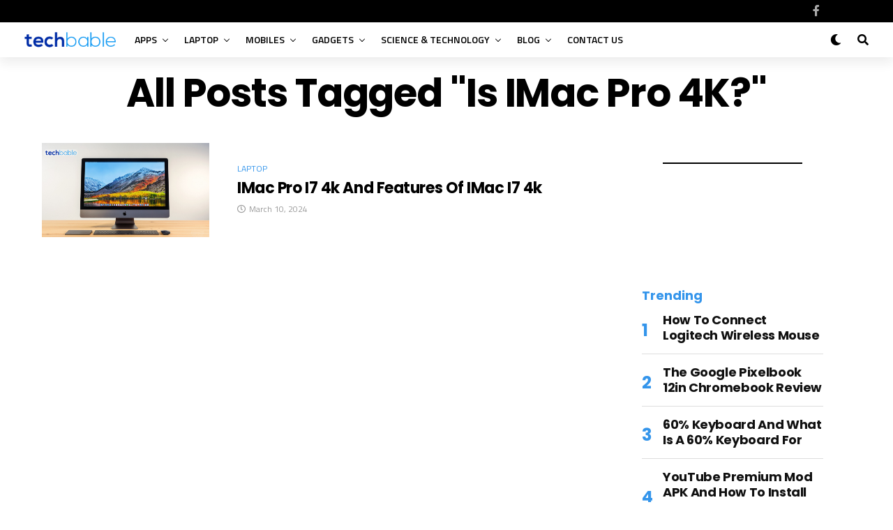

--- FILE ---
content_type: text/html; charset=UTF-8
request_url: https://techbable.com/tag/is-imac-pro-4k/
body_size: 22352
content:


<!DOCTYPE html>
<html lang="en-US" prefix="og: https://ogp.me/ns#">
<head>
<meta charset="UTF-8" >
<meta name="viewport" id="viewport" content="width=device-width, initial-scale=1.0, maximum-scale=1.0, minimum-scale=1.0, user-scalable=no" />

<!-- Search Engine Optimization by Rank Math - https://rankmath.com/ -->
<title>Is iMac Pro 4K? Archives - TechBable – Latest Gadgets, Apps &amp; Digital Trends</title>
<meta name="robots" content="index, follow, max-snippet:-1, max-video-preview:-1, max-image-preview:large"/>
<link rel="canonical" href="https://techbable.com/tag/is-imac-pro-4k/" />
<meta property="og:locale" content="en_US" />
<meta property="og:type" content="article" />
<meta property="og:title" content="Is iMac Pro 4K? Archives - TechBable – Latest Gadgets, Apps &amp; Digital Trends" />
<meta property="og:url" content="https://techbable.com/tag/is-imac-pro-4k/" />
<meta property="og:site_name" content="Tech Bable" />
<meta name="twitter:card" content="summary_large_image" />
<meta name="twitter:title" content="Is iMac Pro 4K? Archives - TechBable – Latest Gadgets, Apps &amp; Digital Trends" />
<meta name="twitter:label1" content="Posts" />
<meta name="twitter:data1" content="1" />
<script type="application/ld+json" class="rank-math-schema">{"@context":"https://schema.org","@graph":[{"@type":"Organization","@id":"https://techbable.com/#organization","name":"Tech Bable","url":"https://techbable.com","logo":{"@type":"ImageObject","@id":"https://techbable.com/#logo","url":"https://techbable.com/wp-content/uploads/2022/04/LOGO.png","contentUrl":"https://techbable.com/wp-content/uploads/2022/04/LOGO.png","caption":"Tech Bable","inLanguage":"en-US","width":"200","height":"42"}},{"@type":"WebSite","@id":"https://techbable.com/#website","url":"https://techbable.com","name":"Tech Bable","publisher":{"@id":"https://techbable.com/#organization"},"inLanguage":"en-US"},{"@type":"BreadcrumbList","@id":"https://techbable.com/tag/is-imac-pro-4k/#breadcrumb","itemListElement":[{"@type":"ListItem","position":"1","item":{"@id":"https://techbable.com","name":"Home"}},{"@type":"ListItem","position":"2","item":{"@id":"https://techbable.com/tag/is-imac-pro-4k/","name":"Is iMac Pro 4K?"}}]},{"@type":"CollectionPage","@id":"https://techbable.com/tag/is-imac-pro-4k/#webpage","url":"https://techbable.com/tag/is-imac-pro-4k/","name":"Is iMac Pro 4K? Archives - TechBable \u2013 Latest Gadgets, Apps &amp; Digital Trends","isPartOf":{"@id":"https://techbable.com/#website"},"inLanguage":"en-US","breadcrumb":{"@id":"https://techbable.com/tag/is-imac-pro-4k/#breadcrumb"}}]}</script>
<!-- /Rank Math WordPress SEO plugin -->

<link rel='dns-prefetch' href='//ajax.googleapis.com' />
<link rel='dns-prefetch' href='//fonts.googleapis.com' />
<link rel="alternate" type="application/rss+xml" title="TechBable – Latest Gadgets, Apps &amp; Digital Trends &raquo; Feed" href="https://techbable.com/feed/" />
<link rel="alternate" type="application/rss+xml" title="TechBable – Latest Gadgets, Apps &amp; Digital Trends &raquo; Is iMac Pro 4K? Tag Feed" href="https://techbable.com/tag/is-imac-pro-4k/feed/" />
<style id='wp-img-auto-sizes-contain-inline-css' type='text/css'>
img:is([sizes=auto i],[sizes^="auto," i]){contain-intrinsic-size:3000px 1500px}
/*# sourceURL=wp-img-auto-sizes-contain-inline-css */
</style>
<style id='wp-emoji-styles-inline-css' type='text/css'>

	img.wp-smiley, img.emoji {
		display: inline !important;
		border: none !important;
		box-shadow: none !important;
		height: 1em !important;
		width: 1em !important;
		margin: 0 0.07em !important;
		vertical-align: -0.1em !important;
		background: none !important;
		padding: 0 !important;
	}
/*# sourceURL=wp-emoji-styles-inline-css */
</style>
<style id='wp-block-library-inline-css' type='text/css'>
:root{--wp-block-synced-color:#7a00df;--wp-block-synced-color--rgb:122,0,223;--wp-bound-block-color:var(--wp-block-synced-color);--wp-editor-canvas-background:#ddd;--wp-admin-theme-color:#007cba;--wp-admin-theme-color--rgb:0,124,186;--wp-admin-theme-color-darker-10:#006ba1;--wp-admin-theme-color-darker-10--rgb:0,107,160.5;--wp-admin-theme-color-darker-20:#005a87;--wp-admin-theme-color-darker-20--rgb:0,90,135;--wp-admin-border-width-focus:2px}@media (min-resolution:192dpi){:root{--wp-admin-border-width-focus:1.5px}}.wp-element-button{cursor:pointer}:root .has-very-light-gray-background-color{background-color:#eee}:root .has-very-dark-gray-background-color{background-color:#313131}:root .has-very-light-gray-color{color:#eee}:root .has-very-dark-gray-color{color:#313131}:root .has-vivid-green-cyan-to-vivid-cyan-blue-gradient-background{background:linear-gradient(135deg,#00d084,#0693e3)}:root .has-purple-crush-gradient-background{background:linear-gradient(135deg,#34e2e4,#4721fb 50%,#ab1dfe)}:root .has-hazy-dawn-gradient-background{background:linear-gradient(135deg,#faaca8,#dad0ec)}:root .has-subdued-olive-gradient-background{background:linear-gradient(135deg,#fafae1,#67a671)}:root .has-atomic-cream-gradient-background{background:linear-gradient(135deg,#fdd79a,#004a59)}:root .has-nightshade-gradient-background{background:linear-gradient(135deg,#330968,#31cdcf)}:root .has-midnight-gradient-background{background:linear-gradient(135deg,#020381,#2874fc)}:root{--wp--preset--font-size--normal:16px;--wp--preset--font-size--huge:42px}.has-regular-font-size{font-size:1em}.has-larger-font-size{font-size:2.625em}.has-normal-font-size{font-size:var(--wp--preset--font-size--normal)}.has-huge-font-size{font-size:var(--wp--preset--font-size--huge)}.has-text-align-center{text-align:center}.has-text-align-left{text-align:left}.has-text-align-right{text-align:right}.has-fit-text{white-space:nowrap!important}#end-resizable-editor-section{display:none}.aligncenter{clear:both}.items-justified-left{justify-content:flex-start}.items-justified-center{justify-content:center}.items-justified-right{justify-content:flex-end}.items-justified-space-between{justify-content:space-between}.screen-reader-text{border:0;clip-path:inset(50%);height:1px;margin:-1px;overflow:hidden;padding:0;position:absolute;width:1px;word-wrap:normal!important}.screen-reader-text:focus{background-color:#ddd;clip-path:none;color:#444;display:block;font-size:1em;height:auto;left:5px;line-height:normal;padding:15px 23px 14px;text-decoration:none;top:5px;width:auto;z-index:100000}html :where(.has-border-color){border-style:solid}html :where([style*=border-top-color]){border-top-style:solid}html :where([style*=border-right-color]){border-right-style:solid}html :where([style*=border-bottom-color]){border-bottom-style:solid}html :where([style*=border-left-color]){border-left-style:solid}html :where([style*=border-width]){border-style:solid}html :where([style*=border-top-width]){border-top-style:solid}html :where([style*=border-right-width]){border-right-style:solid}html :where([style*=border-bottom-width]){border-bottom-style:solid}html :where([style*=border-left-width]){border-left-style:solid}html :where(img[class*=wp-image-]){height:auto;max-width:100%}:where(figure){margin:0 0 1em}html :where(.is-position-sticky){--wp-admin--admin-bar--position-offset:var(--wp-admin--admin-bar--height,0px)}@media screen and (max-width:600px){html :where(.is-position-sticky){--wp-admin--admin-bar--position-offset:0px}}

/*# sourceURL=wp-block-library-inline-css */
</style><style id='wp-block-group-inline-css' type='text/css'>
.wp-block-group{box-sizing:border-box}:where(.wp-block-group.wp-block-group-is-layout-constrained){position:relative}
/*# sourceURL=https://techbable.com/wp-includes/blocks/group/style.min.css */
</style>
<style id='wp-block-separator-inline-css' type='text/css'>
@charset "UTF-8";.wp-block-separator{border:none;border-top:2px solid}:root :where(.wp-block-separator.is-style-dots){height:auto;line-height:1;text-align:center}:root :where(.wp-block-separator.is-style-dots):before{color:currentColor;content:"···";font-family:serif;font-size:1.5em;letter-spacing:2em;padding-left:2em}.wp-block-separator.is-style-dots{background:none!important;border:none!important}
/*# sourceURL=https://techbable.com/wp-includes/blocks/separator/style.min.css */
</style>
<style id='global-styles-inline-css' type='text/css'>
:root{--wp--preset--aspect-ratio--square: 1;--wp--preset--aspect-ratio--4-3: 4/3;--wp--preset--aspect-ratio--3-4: 3/4;--wp--preset--aspect-ratio--3-2: 3/2;--wp--preset--aspect-ratio--2-3: 2/3;--wp--preset--aspect-ratio--16-9: 16/9;--wp--preset--aspect-ratio--9-16: 9/16;--wp--preset--color--black: #000000;--wp--preset--color--cyan-bluish-gray: #abb8c3;--wp--preset--color--white: #ffffff;--wp--preset--color--pale-pink: #f78da7;--wp--preset--color--vivid-red: #cf2e2e;--wp--preset--color--luminous-vivid-orange: #ff6900;--wp--preset--color--luminous-vivid-amber: #fcb900;--wp--preset--color--light-green-cyan: #7bdcb5;--wp--preset--color--vivid-green-cyan: #00d084;--wp--preset--color--pale-cyan-blue: #8ed1fc;--wp--preset--color--vivid-cyan-blue: #0693e3;--wp--preset--color--vivid-purple: #9b51e0;--wp--preset--color--: #444;--wp--preset--gradient--vivid-cyan-blue-to-vivid-purple: linear-gradient(135deg,rgb(6,147,227) 0%,rgb(155,81,224) 100%);--wp--preset--gradient--light-green-cyan-to-vivid-green-cyan: linear-gradient(135deg,rgb(122,220,180) 0%,rgb(0,208,130) 100%);--wp--preset--gradient--luminous-vivid-amber-to-luminous-vivid-orange: linear-gradient(135deg,rgb(252,185,0) 0%,rgb(255,105,0) 100%);--wp--preset--gradient--luminous-vivid-orange-to-vivid-red: linear-gradient(135deg,rgb(255,105,0) 0%,rgb(207,46,46) 100%);--wp--preset--gradient--very-light-gray-to-cyan-bluish-gray: linear-gradient(135deg,rgb(238,238,238) 0%,rgb(169,184,195) 100%);--wp--preset--gradient--cool-to-warm-spectrum: linear-gradient(135deg,rgb(74,234,220) 0%,rgb(151,120,209) 20%,rgb(207,42,186) 40%,rgb(238,44,130) 60%,rgb(251,105,98) 80%,rgb(254,248,76) 100%);--wp--preset--gradient--blush-light-purple: linear-gradient(135deg,rgb(255,206,236) 0%,rgb(152,150,240) 100%);--wp--preset--gradient--blush-bordeaux: linear-gradient(135deg,rgb(254,205,165) 0%,rgb(254,45,45) 50%,rgb(107,0,62) 100%);--wp--preset--gradient--luminous-dusk: linear-gradient(135deg,rgb(255,203,112) 0%,rgb(199,81,192) 50%,rgb(65,88,208) 100%);--wp--preset--gradient--pale-ocean: linear-gradient(135deg,rgb(255,245,203) 0%,rgb(182,227,212) 50%,rgb(51,167,181) 100%);--wp--preset--gradient--electric-grass: linear-gradient(135deg,rgb(202,248,128) 0%,rgb(113,206,126) 100%);--wp--preset--gradient--midnight: linear-gradient(135deg,rgb(2,3,129) 0%,rgb(40,116,252) 100%);--wp--preset--font-size--small: 13px;--wp--preset--font-size--medium: 20px;--wp--preset--font-size--large: 36px;--wp--preset--font-size--x-large: 42px;--wp--preset--spacing--20: 0.44rem;--wp--preset--spacing--30: 0.67rem;--wp--preset--spacing--40: 1rem;--wp--preset--spacing--50: 1.5rem;--wp--preset--spacing--60: 2.25rem;--wp--preset--spacing--70: 3.38rem;--wp--preset--spacing--80: 5.06rem;--wp--preset--shadow--natural: 6px 6px 9px rgba(0, 0, 0, 0.2);--wp--preset--shadow--deep: 12px 12px 50px rgba(0, 0, 0, 0.4);--wp--preset--shadow--sharp: 6px 6px 0px rgba(0, 0, 0, 0.2);--wp--preset--shadow--outlined: 6px 6px 0px -3px rgb(255, 255, 255), 6px 6px rgb(0, 0, 0);--wp--preset--shadow--crisp: 6px 6px 0px rgb(0, 0, 0);}:where(.is-layout-flex){gap: 0.5em;}:where(.is-layout-grid){gap: 0.5em;}body .is-layout-flex{display: flex;}.is-layout-flex{flex-wrap: wrap;align-items: center;}.is-layout-flex > :is(*, div){margin: 0;}body .is-layout-grid{display: grid;}.is-layout-grid > :is(*, div){margin: 0;}:where(.wp-block-columns.is-layout-flex){gap: 2em;}:where(.wp-block-columns.is-layout-grid){gap: 2em;}:where(.wp-block-post-template.is-layout-flex){gap: 1.25em;}:where(.wp-block-post-template.is-layout-grid){gap: 1.25em;}.has-black-color{color: var(--wp--preset--color--black) !important;}.has-cyan-bluish-gray-color{color: var(--wp--preset--color--cyan-bluish-gray) !important;}.has-white-color{color: var(--wp--preset--color--white) !important;}.has-pale-pink-color{color: var(--wp--preset--color--pale-pink) !important;}.has-vivid-red-color{color: var(--wp--preset--color--vivid-red) !important;}.has-luminous-vivid-orange-color{color: var(--wp--preset--color--luminous-vivid-orange) !important;}.has-luminous-vivid-amber-color{color: var(--wp--preset--color--luminous-vivid-amber) !important;}.has-light-green-cyan-color{color: var(--wp--preset--color--light-green-cyan) !important;}.has-vivid-green-cyan-color{color: var(--wp--preset--color--vivid-green-cyan) !important;}.has-pale-cyan-blue-color{color: var(--wp--preset--color--pale-cyan-blue) !important;}.has-vivid-cyan-blue-color{color: var(--wp--preset--color--vivid-cyan-blue) !important;}.has-vivid-purple-color{color: var(--wp--preset--color--vivid-purple) !important;}.has-black-background-color{background-color: var(--wp--preset--color--black) !important;}.has-cyan-bluish-gray-background-color{background-color: var(--wp--preset--color--cyan-bluish-gray) !important;}.has-white-background-color{background-color: var(--wp--preset--color--white) !important;}.has-pale-pink-background-color{background-color: var(--wp--preset--color--pale-pink) !important;}.has-vivid-red-background-color{background-color: var(--wp--preset--color--vivid-red) !important;}.has-luminous-vivid-orange-background-color{background-color: var(--wp--preset--color--luminous-vivid-orange) !important;}.has-luminous-vivid-amber-background-color{background-color: var(--wp--preset--color--luminous-vivid-amber) !important;}.has-light-green-cyan-background-color{background-color: var(--wp--preset--color--light-green-cyan) !important;}.has-vivid-green-cyan-background-color{background-color: var(--wp--preset--color--vivid-green-cyan) !important;}.has-pale-cyan-blue-background-color{background-color: var(--wp--preset--color--pale-cyan-blue) !important;}.has-vivid-cyan-blue-background-color{background-color: var(--wp--preset--color--vivid-cyan-blue) !important;}.has-vivid-purple-background-color{background-color: var(--wp--preset--color--vivid-purple) !important;}.has-black-border-color{border-color: var(--wp--preset--color--black) !important;}.has-cyan-bluish-gray-border-color{border-color: var(--wp--preset--color--cyan-bluish-gray) !important;}.has-white-border-color{border-color: var(--wp--preset--color--white) !important;}.has-pale-pink-border-color{border-color: var(--wp--preset--color--pale-pink) !important;}.has-vivid-red-border-color{border-color: var(--wp--preset--color--vivid-red) !important;}.has-luminous-vivid-orange-border-color{border-color: var(--wp--preset--color--luminous-vivid-orange) !important;}.has-luminous-vivid-amber-border-color{border-color: var(--wp--preset--color--luminous-vivid-amber) !important;}.has-light-green-cyan-border-color{border-color: var(--wp--preset--color--light-green-cyan) !important;}.has-vivid-green-cyan-border-color{border-color: var(--wp--preset--color--vivid-green-cyan) !important;}.has-pale-cyan-blue-border-color{border-color: var(--wp--preset--color--pale-cyan-blue) !important;}.has-vivid-cyan-blue-border-color{border-color: var(--wp--preset--color--vivid-cyan-blue) !important;}.has-vivid-purple-border-color{border-color: var(--wp--preset--color--vivid-purple) !important;}.has-vivid-cyan-blue-to-vivid-purple-gradient-background{background: var(--wp--preset--gradient--vivid-cyan-blue-to-vivid-purple) !important;}.has-light-green-cyan-to-vivid-green-cyan-gradient-background{background: var(--wp--preset--gradient--light-green-cyan-to-vivid-green-cyan) !important;}.has-luminous-vivid-amber-to-luminous-vivid-orange-gradient-background{background: var(--wp--preset--gradient--luminous-vivid-amber-to-luminous-vivid-orange) !important;}.has-luminous-vivid-orange-to-vivid-red-gradient-background{background: var(--wp--preset--gradient--luminous-vivid-orange-to-vivid-red) !important;}.has-very-light-gray-to-cyan-bluish-gray-gradient-background{background: var(--wp--preset--gradient--very-light-gray-to-cyan-bluish-gray) !important;}.has-cool-to-warm-spectrum-gradient-background{background: var(--wp--preset--gradient--cool-to-warm-spectrum) !important;}.has-blush-light-purple-gradient-background{background: var(--wp--preset--gradient--blush-light-purple) !important;}.has-blush-bordeaux-gradient-background{background: var(--wp--preset--gradient--blush-bordeaux) !important;}.has-luminous-dusk-gradient-background{background: var(--wp--preset--gradient--luminous-dusk) !important;}.has-pale-ocean-gradient-background{background: var(--wp--preset--gradient--pale-ocean) !important;}.has-electric-grass-gradient-background{background: var(--wp--preset--gradient--electric-grass) !important;}.has-midnight-gradient-background{background: var(--wp--preset--gradient--midnight) !important;}.has-small-font-size{font-size: var(--wp--preset--font-size--small) !important;}.has-medium-font-size{font-size: var(--wp--preset--font-size--medium) !important;}.has-large-font-size{font-size: var(--wp--preset--font-size--large) !important;}.has-x-large-font-size{font-size: var(--wp--preset--font-size--x-large) !important;}
/*# sourceURL=global-styles-inline-css */
</style>

<style id='classic-theme-styles-inline-css' type='text/css'>
/*! This file is auto-generated */
.wp-block-button__link{color:#fff;background-color:#32373c;border-radius:9999px;box-shadow:none;text-decoration:none;padding:calc(.667em + 2px) calc(1.333em + 2px);font-size:1.125em}.wp-block-file__button{background:#32373c;color:#fff;text-decoration:none}
/*# sourceURL=/wp-includes/css/classic-themes.min.css */
</style>
<link rel='stylesheet' id='cvmp-style-css' href='https://techbable.com/wp-content/plugins/cv-maker-pro-WORKING/style.css?ver=6.9' type='text/css' media='all' />
<link rel='stylesheet' id='ql-jquery-ui-css' href='//ajax.googleapis.com/ajax/libs/jqueryui/1.12.1/themes/smoothness/jquery-ui.css?ver=6.9' type='text/css' media='all' />
<link rel='stylesheet' id='ez-toc-css' href='https://techbable.com/wp-content/plugins/easy-table-of-contents/assets/css/screen.min.css?ver=2.0.80' type='text/css' media='all' />
<style id='ez-toc-inline-css' type='text/css'>
div#ez-toc-container .ez-toc-title {font-size: 120%;}div#ez-toc-container .ez-toc-title {font-weight: 500;}div#ez-toc-container ul li , div#ez-toc-container ul li a {font-size: 95%;}div#ez-toc-container ul li , div#ez-toc-container ul li a {font-weight: 500;}div#ez-toc-container nav ul ul li {font-size: 90%;}.ez-toc-box-title {font-weight: bold; margin-bottom: 10px; text-align: center; text-transform: uppercase; letter-spacing: 1px; color: #666; padding-bottom: 5px;position:absolute;top:-4%;left:5%;background-color: inherit;transition: top 0.3s ease;}.ez-toc-box-title.toc-closed {top:-25%;}
.ez-toc-container-direction {direction: ltr;}.ez-toc-counter ul{counter-reset: item ;}.ez-toc-counter nav ul li a::before {content: counters(item, '.', decimal) '. ';display: inline-block;counter-increment: item;flex-grow: 0;flex-shrink: 0;margin-right: .2em; float: left; }.ez-toc-widget-direction {direction: ltr;}.ez-toc-widget-container ul{counter-reset: item ;}.ez-toc-widget-container nav ul li a::before {content: counters(item, '.', decimal) '. ';display: inline-block;counter-increment: item;flex-grow: 0;flex-shrink: 0;margin-right: .2em; float: left; }
/*# sourceURL=ez-toc-inline-css */
</style>
<link rel='stylesheet' id='zox-custom-style-css' href='https://techbable.com/wp-content/themes/zoxpress/style.css?ver=6.9' type='text/css' media='all' />
<style id='zox-custom-style-inline-css' type='text/css'>


	a,
	a:visited,
	a:hover h2.zox-s-title1,
	a:hover h2.zox-s-title1-feat,
	a:hover h2.zox-s-title2,
	a:hover h2.zox-s-title3,
	.zox-post-body p a,
	h3.zox-post-cat a,
	.sp-template a,
	.sp-data-table a,
	span.zox-author-name a,
	a:hover h2.zox-authors-latest,
	span.zox-authors-name a:hover,
	#zox-side-wrap a:hover {
		color: #3495eb;
	}

	.zox-s8 a:hover h2.zox-s-title1,
	.zox-s8 a:hover h2.zox-s-title1-feat,
	.zox-s8 a:hover h2.zox-s-title2,
	.zox-s8 a:hover h2.zox-s-title3 {
		box-shadow: 15px 0 0 #fff, -10px 0 0 #fff;
		color: #3495eb;
	}

	.woocommerce-message:before,
	.woocommerce-info:before,
	.woocommerce-message:before,
	.woocommerce .star-rating span:before,
	span.zox-s-cat,
	h3.zox-post-cat a,
	.zox-s6 span.zox-s-cat,
	.zox-s8 span.zox-s-cat,
	.zox-widget-side-trend-wrap .zox-art-text:before {
		color: #3495eb;
	}

	.zox-widget-bgp,
	.zox-widget-bgp.zox-widget-txtw .zox-art-wrap,
	.zox-widget-bgp.zox-widget-txtw .zox-widget-featl-sub .zox-art-wrap,
	.zox-s4 .zox-widget-bgp span.zox-s-cat,
	.woocommerce span.onsale,
	.zox-s7 .zox-byline-wrap:before,
	.zox-s3 span.zox-s-cat,
	.zox-o1 span.zox-s-cat,
	.zox-s3 .zox-widget-side-trend-wrap .zox-art-text:before,
	.sp-table-caption,
	#zox-search-form #zox-search-submit,
	#zox-search-form2 #zox-search-submit2,
	.pagination .current,
	.pagination a:hover,
	.zox-o6 span.zox-s-cat {
		background: #3495eb;
	}

	.woocommerce .widget_price_filter .ui-slider .ui-slider-handle,
	.woocommerce #respond input#submit.alt,
	.woocommerce a.button.alt,
	.woocommerce button.button.alt,
	.woocommerce input.button.alt,
	.woocommerce #respond input#submit.alt:hover,
	.woocommerce a.button.alt:hover,
	.woocommerce button.button.alt:hover,
	.woocommerce input.button.alt:hover {
		background-color: #3495eb;
	}

	.woocommerce-error,
	.woocommerce-info,
	.woocommerce-message {
		border-top-color: #3495eb;
	}

	.zox-feat-ent1-left,
	.zox-ent1 .zox-side-widget {
		border-top: 2px solid #3495eb;
	}

	.zox-feat-ent3-main-wrap h2.zox-s-title2 {
		background-color: #3495eb;
		box-shadow: 15px 0 0 #3495eb, -10px 0 0 #3495eb;
	}

	.zox-widget-side-trend-wrap .zox-art-text:before,
	.pagination .current,
	.pagination a:hover {
		border: 1px solid #3495eb;
	}

	.zox-post-type {
		border: 3px solid #3495eb;
	}
	.zox-net1 .zox-post-type,
	.zox-net2 .zox-post-type {
		background: #3495eb;
	}
	.zox-widget-featl-sub .zox-post-type {
		border: 2px solid #3495eb;
	}

	@media screen and (max-width: 479px) {
	.zox-net1.zox-s4 .zox-widget-bgp .zox-art-main span.zox-s-cat {
		background: #3495eb !important;
	}
	}

	.zox-o3 h3.zox-s-cat {
		background: #dddddd;
	}

	.zox-widget-bgs,
	.zox-widget-bgs.zox-widget-txtw .zox-art-wrap,
	.zox-widget-bgs.zox-widget-txtw .zox-widget-featl-sub .zox-art-wrap,
	.zox-s4 .zox-widget-bgs span.zox-s-cat {
		background: #dddddd;
	}

	#zox-top-head-wrap {
		background: #000000;
	}

	span.zox-top-soc-but,
	.zox-top-nav-menu ul li a,
	span.zox-woo-cart-icon {
		color: #aaaaaa;
	}

	span.zox-woo-cart-num {
		background: #aaaaaa;
	}

	.zox-top-nav-menu ul li:hover a {
		color: #3495eb;
	}

	#zox-top-head-wrap,
	#zox-top-head,
	#zox-top-head-left,
	#zox-top-head-mid,
	#zox-top-head-right,
	.zox-top-nav-menu ul {
		height: 32px;
	}

	#zox-top-head-mid img {
		max-height: calc(32px - 20px);
	}

	.zox-top-nav-menu ul li a {
		font-size: 14px;
	}

	#zox-bot-head-wrap,
	#zox-bot-head-wrap.zox-trans-bot.zox-fix-up,
	#zox-fly-wrap,
	#zox-bot-head-wrap.zox-trans-bot:hover {
		background-color: #ffffff;
		background-image: none;
	}

	.zox-nav-menu ul li a,
	span.zox-nav-search-but,
	span.zox-night,
	.zox-trans-bot.zox-fix-up .zox-nav-menu ul li a,
	.zox-trans-bot.zox-fix-up span.zox-nav-search-but,
	nav.zox-fly-nav-menu ul li a,
	span.zox-fly-soc-head,
	ul.zox-fly-soc-list li a,
	nav.zox-fly-nav-menu ul li.menu-item-has-children:after {
		color: #000000;
	}

	.zox-nav-menu ul li.menu-item-has-children a:after,
	.zox-nav-menu ul li.zox-mega-drop a:after {
		border-right: 1px solid #000000;
		border-bottom: 1px solid #000000;
	}

	.zox-fly-but-wrap span,
	.zox-trans-bot.zox-fix-up .zox-fly-but-wrap span {
		background: #000000;
	}

	.zox-nav-menu ul li:hover a,
	span.zox-nav-search-but:hover,
	span.zox-night:hover {
		color: #3495eb;
	}

	.zox-fly-but-wrap:hover span {
		background: #3495eb;
	}

	span.zox-widget-main-title {
		color: #3495eb;
	}

	#zox-foot-wrap {
		background: #ffffff;
	}

	#zox-foot-wrap p {
		color: #aaaaaa;
	}

	#zox-foot-wrap a {
		color: #3495eb;
	}

	ul.zox-foot-soc-list li a {
		border: 1px solid #3495eb;
	}

	span.zox-widget-side-title {
		color: #3495eb;
	}

	span.zox-post-main-title {
		color: #00000;
	}

	.zox-top-nav-menu ul li a {
		padding-top: calc((32px - 14px) / 2);
		padding-bottom: calc((32px - 14px) / 2);
	}

	#zox-bot-head-wrap,
	.zox-bot-head-menu,
	#zox-bot-head,
	#zox-bot-head-left,
	#zox-bot-head-right,
	#zox-bot-head-mid,
	.zox-bot-head-logo,
	.zox-bot-head-logo-main,
	.zox-nav-menu,
	.zox-nav-menu ul {
		height: 50px;
	}

	.zox-bot-head-logo img,
	.zox-bot-head-logo-main img {
		max-height: calc(50px - 20px);
	}

	.zox-nav-menu ul li ul.sub-menu,
	.zox-nav-menu ul li.menu-item-object-category .zox-mega-dropdown {
		top: 50px;
	}

	.zox-nav-menu ul li a {
		font-size: 14px;
	}

	.zox-nav-menu ul li a {
		padding-top: calc((50px - 14px) / 2);
		padding-bottom: calc((50px - 14px) / 2);
	}

	.zox-fix-up {
		top: -50px !important;
		-webkit-transform: translate3d(0,-50px,0) !important;
	   	   -moz-transform: translate3d(0,-50px,0) !important;
	    	-ms-transform: translate3d(0,-50px,0) !important;
	     	 -o-transform: translate3d(0,-50px,0) !important;
				transform: translate3d(0,-50px,0) !important;
	}

	.zox-fix {
		top: -50px;
		-webkit-transform: translate3d(0,50px,0) !important;
	   	   -moz-transform: translate3d(0,50px,0) !important;
	    	-ms-transform: translate3d(0,50px,0) !important;
	     	 -o-transform: translate3d(0,50px,0) !important;
				transform: translate3d(0,50px,0) !important;
	}

	.zox-fix-up .zox-nav-menu ul li a {
		padding-top: calc((60px - 14px) / 2);
		padding-bottom: calc((60px - 14px) / 2);
	}

	.zox-feat-ent1-grid,
	.zox-feat-ent2-bot,
	.zox-feat-net1-grid {
		grid-template-columns: auto 300px;
	}

	body,
	span.zox-s-cat,
	span.zox-ad-label,
	.woocommerce ul.product_list_widget li a,
	.woocommerce ul.product_list_widget span.product-title,
	.woocommerce #reviews #comments ol.commentlist li .comment-text p.meta,
	.woocommerce div.product p.price,
	.woocommerce div.product p.price ins,
	.woocommerce div.product p.price del,
	.woocommerce ul.products li.product .price del,
	.woocommerce ul.products li.product .price ins,
	.woocommerce ul.products li.product .price,
	.woocommerce #respond input#submit,
	.woocommerce a.button,
	.woocommerce button.button,
	.woocommerce input.button,
	.woocommerce .widget_price_filter .price_slider_amount .button,
	.woocommerce span.onsale,
	.woocommerce-review-link,
	#woo-content p.woocommerce-result-count,
	.woocommerce div.product .woocommerce-tabs ul.tabs li a,
	.woocommerce .woocommerce-breadcrumb,
	.woocommerce #respond input#submit.alt,
	.woocommerce a.button.alt,
	.woocommerce button.button.alt,
	.woocommerce input.button.alt,
	.zox-post-tags-header,
	.zox-post-tags a {
		font-family: 'Titillium Web', sans-serif;
		font-weight: 400;
		text-transform: None;
	}

	#zox-woo-side-wrap span.zox-widget-side-title,
	span.zox-authors-name a,
	h1.zox-author-top-head {
		font-family: 'Titillium Web', sans-serif;
	}

	p.zox-s-graph,
	span.zox-post-excerpt p,
	.zox-post-body p,
	#woo-content p,
	#zox-404 p,
	.zox-post-body ul li,
	.zox-post-body ol li,
	.zox-author-box-text p {
		font-family: 'PT Serif', sans-serif;
		font-weight: 400;
		text-transform: None;
	}

	.zox-nav-menu ul li a,
	.zox-top-nav-menu ul li a,
	nav.zox-fly-nav-menu ul li a {
		font-family: 'Titillium Web', sans-serif;
		font-weight: 600;
		text-transform: Uppercase;
	}

	.zox-nav-menu ul li ul.zox-mega-list li a,
	.zox-nav-menu ul li ul.zox-mega-list li a p {
		font-family: 'Titillium Web', sans-serif;
	}

	h2.zox-s-title1,
	h2.zox-s-title1-feat,
	.woocommerce div.product .product_title,
	.woocommerce .related h2,
	#woo-content .summary p.price,
	.woocommerce div.product .woocommerce-tabs .panel h2,
	#zox-404 h1,
	h1.zox-post-title,
	.zox-widget-side-trend-wrap .zox-art-text:before,
	.zox-post-body blockquote p,
	.zox-post-body .wp-block-pullquote blockquote p,
	.zox-post-body h1,
	.zox-post-body h2,
	.zox-post-body h3,
	.zox-post-body h4,
	.zox-post-body h5,
	.zox-post-body h6,
	.comment-inner h1,
	.comment-inner h2,
	.comment-inner h3,
	.comment-inner h4,
	.comment-inner h5,
	.comment-inner h6,
	span.zox-author-box-name a {
		font-family: 'Poppins', sans-serif;
		font-weight: 700;
		text-transform: Capitalize;
	}

	span.zox-widget-main-title {
		font-family: 'Poppins', sans-serif;
		font-weight: 700;
		text-transform: Capitalize;
	}

	span.zox-widget-side-title {
		font-family: 'Poppins', sans-serif;
		font-weight: 700;
		text-transform: Capitalize;
	}

	span.zox-post-main-title {
		font-family: 'Roboto', sans-serif;
		font-weight: 800;
		text-transform: Capitalize;
	}

	h2.zox-s-title2,
	h2.zox-s-title3,
	span.zox-woo-cart-num,
	p.zox-search-p,
	.alp-related-posts .current .post-title,
	.alp-related-posts-wrapper .alp-related-post .post-title,
	.zox-widget-txtw span.zox-widget-main-title {
		font-family: 'Poppins', sans-serif;
		font-weight: 700;
		text-transform: Capitalize;
	}

	.zox-post-width {
		margin: 0 auto;
		max-width: calc(1240px + 60px);
	}


	

		span.zox-top-soc-but,
		.zox-top-nav-menu ul li a {
			color: #aaa;
		}
		.zox-top-nav-menu ul li a {
			text-transform: capitalize;
		}
		.zox-nav-menu ul li ul.zox-mega-list li a,
		.zox-nav-menu ul li ul.zox-mega-list li a p {
			text-transform: capitalize;
		}
		span.zox-s-cat {
			text-transform: uppercase;
		}
		#zox-feat-tech3-wrap .zox-byline-wrap span,
		#zox-feat-tech3-wrap .zox-byline-wrap span a {
			font-weight: 600;
			text-transform: capitalize;
		}
		span.zox-widget-home-title {
			font-family: 'Poppins', sans-serif;
			font-weight: 700;
			text-transform: capitalize;
		}
			

			.zox-head-width {
				margin: 0 auto;
				max-width: none;
			}
			.zox-nav-menu ul li.zox-mega-drop .zox-mega-dropdown {
				left: calc(((100vw - 100%) /2) * -1);
			}
				

			.zox-body-width,
			.zox-widget-feat-wrap.zox-o1 .zox-art-text-cont,
			.zox-widget-feat-wrap.zox-o4 .zox-art-text-cont,
			.zox-widget-feat-main.zox-o1 .zox-art-text-cont,
			.zox-widget-feat-main.zox-o4 .zox-art-text-cont {
				margin: 0 auto;
				padding: 0 30px;
				max-width: calc(1160px + 60px);
			}
				

		#zox-top-head {
			grid-template-columns: auto 250px;
		}
		#zox-top-head-left {
			width: 100%;
		}
		#zox-top-head-mid {
			display: none;
		}
			

		#zox-bot-head-mid {
			display: grid;
			grid-column-gap: 20px;
			grid-template-columns: auto auto;
			justify-content: start;
			position: static;
		}
		.zox-bot-head-logo {
			position: relative;
				top: auto;
				left: auto;
		}
		#zox-bot-head-wrap .zox-nav-menu ul li:first-child a {
			padding-left: 0;
		}
		.zox-bot-head-menu {
			padding: 0;
		}
			

			@media screen and (min-width: 1024px) {
				#zox-bot-head-left {
					display: none;
				}
				#zox-bot-head {
					grid-template-columns: auto 60px;
				}
			}
			@media screen and (max-width: 1023px) {
				#zox-bot-head-left {
					display: grid;
				}
			}
				

	#zox-bot-head-wrap {
		-webkit-box-shadow: 0 0.5rem 1rem 0 rgba(21,21,30,0.08);
		   -moz-box-shadow: 0 0.5rem 1rem 0 rgba(21,21,30,0.08);
			-ms-box-shadow: 0 0.5rem 1rem 0 rgba(21,21,30,0.08);
			 -o-box-shadow: 0 0.5rem 1rem 0 rgba(21,21,30,0.08);
				box-shadow: 0 0.5rem 1rem 0 rgba(21,21,30,0.08);
	}
		

.zox-nav-links {
	display: none;
	}
	

				.zox-feat-ent1-grid,
				.zox-feat-net1-grid {
					grid-template-columns: calc(100% - 320px) 300px;
					}
				.zox-post-main-wrap {
					grid-template-columns: calc(100% - 360px) 300px;
				}
				#zox-home-body-wrap {
					grid-template-columns: calc(100% - 360px) 300px;
					}
					

	span.zox-byline-name {
		display: none;
		}
	span.zox-byline-date {
		margin: 0;
	}
	

	.zox-post-body p a {
		box-shadow: inset 0 -1px 0 0 #fff, inset 0 -2px 0 0 #3495eb;
		color: #000;
	}
	.zox-post-body p a:hover {
		color: #3495eb;
	}
	

		.zox-widget-main-head {
			margin: 0 0 20px;
		}
		h4.zox-widget-main-title {
			text-align: left;
		}
		span.zox-widget-main-title {
			font-size: 1.625rem;
			letter-spacing: 0;
		}
		

		.zox-widget-side-head {
			margin: 0 0 15px;
		}
		h4.zox-widget-side-title {
			text-align: left;
		}
		span.zox-widget-side-title {
			font-size: 1.125rem;
			letter-spacing: 0;
		}
		#zox-woo-side-wrap span.zox-widget-side-title {
			font-size: 1rem;
		}
		

		h4.zox-post-main-title {
			text-align: left;
		}
		span.zox-post-main-title {
			font-size: 1.5rem;
			letter-spacing: .1em;
		}
		

		#zox-lead-top-wrap {
			position: relative;
			height: 0;
		}
		#zox-lead-top-in {
			clip: rect(0,auto,auto,0);
			overflow: hidden;
			position: absolute;
				left: 0;
				top: 0;
			z-index: 1;
			zoom: 1;
			width: 100%;
			height: 100%;
		}
		#zox-lead-top {
			position: fixed;
				top: 0;
				left: 0;
		}
		

		ul.zox-post-soc-list {
			display: grid;
			grid-gap: 5px;
			left: 5px;
		}
		ul.zox-post-soc-list li {
			background: #888;
			border: none;
			border-radius: 5px;
			-webkit-transition: none;
			   -moz-transition: none;
			    -ms-transition: none;
				 -o-transition: none;
					transition: none;
			width: 40px;
			height: 40px;
		}
		ul.zox-post-soc-stat-list li,
		ul.zox-alp-soc-list li {
			background: #888;
			border: none;
			border-radius: 5px;
			color: #fff;
			-webkit-transition: none;
			   -moz-transition: none;
			    -ms-transition: none;
				 -o-transition: none;
					transition: none;
		}
		ul.zox-post-soc-stat-list li:hover,
		ul.zox-alp-soc-list li:hover {
			background: #888;
			border: none;
			font-size: 18px;
		}
		ul.zox-post-soc-list li:hover,
		ul.zox-post-soc-list li.zox-post-soc-email:hover,
		ul.zox-post-soc-list li.zox-post-soc-com:hover {
			background: #888;
			font-size: 18px;
		}
		.zox-dark ul.zox-post-soc-stat-list li,
		.zox-dark ul.zox-alp-soc-list li,
		.zox-dark ul.zox-post-soc-stat-list li.zox-post-soc-fb,
		.zox-dark ul.zox-alp-soc-list li.zox-alp-soc-fb,
		.zox-dark ul.zox-post-soc-stat-list li.zox-post-soc-twit,
		.zox-dark ul.zox-alp-soc-list li.zox-alp-soc-twit,
		.zox-dark ul.zox-post-soc-stat-list li.zox-post-soc-flip,
		.zox-dark ul.zox-alp-soc-list li.zox-alp-soc-flip {
			background: #333;
		}
		ul.zox-post-soc-list li.zox-post-soc-fb,
		ul.zox-post-soc-stat-list li.zox-post-soc-fb,
		ul.zox-alp-soc-list li.zox-alp-soc-fb {
			background: #3b5998;
		}
		ul.zox-post-soc-list li.zox-post-soc-twit,
		ul.zox-post-soc-stat-list li.zox-post-soc-twit,
		ul.zox-alp-soc-list li.zox-alp-soc-twit {
			background: #55acee;
		}
		ul.zox-post-soc-list li.zox-post-soc-flip,
		ul.zox-post-soc-stat-list li.zox-post-soc-flip,
		ul.zox-alp-soc-list li.zox-alp-soc-flip {
			background: #f52828;
		}
		@media screen and (max-width: 1399px) {
			.zox-post-soc-scroll {
				height: 40px !important;
			}
			ul.zox-post-soc-list {
				display: inline;
				left: 0;
			}
			ul.zox-post-soc-list li {
				border-left: 1px solid #fff !important;
				border-radius: 0;
			}
			ul.zox-post-soc-list li ul.zox-soc-more-list li {
				border-left: none !important;
			}
		}
		


		
/*# sourceURL=zox-custom-style-inline-css */
</style>
<link rel='stylesheet' id='fontawesome-css' href='https://techbable.com/wp-content/themes/zoxpress/font-awesome/css/all.css?ver=6.9' type='text/css' media='all' />
<link rel='stylesheet' id='zox-fonts-css' href='//fonts.googleapis.com/css?family=Heebo%3A300%2C400%2C500%2C700%2C800%2C900%7CAlegreya%3A400%2C500%2C700%2C800%2C900%7CJosefin+Sans%3A300%2C400%2C600%2C700%7CLibre+Franklin%3A300%2C400%2C500%2C600%2C700%2C800%2C900%7CFrank+Ruhl+Libre%3A300%2C400%2C500%2C700%2C900%7CNunito+Sans%3A300%2C400%2C600%2C700%2C800%2C900%7CMontserrat%3A300%2C400%2C500%2C600%2C700%2C800%2C900%7CAnton%3A400%7CNoto+Serif%3A400%2C700%7CNunito%3A300%2C400%2C600%2C700%2C800%2C900%7CRajdhani%3A300%2C400%2C500%2C600%2C700%7CTitillium+Web%3A300%2C400%2C600%2C700%2C900%7CPT+Serif%3A400%2C400i%2C700%2C700i%7CAmiri%3A400%2C400i%2C700%2C700i%7COswald%3A300%2C400%2C500%2C600%2C700%7CRoboto+Mono%3A400%2C700%7CBarlow+Semi+Condensed%3A700%2C800%2C900%7CPoppins%3A300%2C400%2C500%2C600%2C700%2C800%2C900%7CRoboto+Condensed%3A300%2C400%2C700%7CRoboto%3A300%2C400%2C500%2C700%2C900%7CPT+Serif%3A400%2C700%7COpen+Sans+Condensed%3A300%2C700%7COpen+Sans%3A700%7CSource+Serif+Pro%3A400%2C600%2C700%7CIM+Fell+French+Canon%3A400%2C400i%7CTitillium+Web%3A100%2C100i%2C200%2C+200i%2C300%2C300i%2C400%2C400i%2C500%2C500i%2C600%2C600i%2C700%2C700i%2C800%2C800i%2C900%2C900i%7CPT+Serif%3A100%2C100i%2C200%2C+200i%2C300%2C300i%2C400%2C400i%2C500%2C500i%2C600%2C600i%2C700%2C700i%2C800%2C800i%2C900%2C900i%7CTitillium+Web%3A100%2C100i%2C200%2C+200i%2C300%2C300i%2C400%2C400i%2C500%2C500i%2C600%2C600i%2C700%2C700i%2C800%2C800i%2C900%2C900i%7CPoppins%3A100%2C100i%2C200%2C+200i%2C300%2C300i%2C400%2C400i%2C500%2C500i%2C600%2C600i%2C700%2C700i%2C800%2C800i%2C900%2C900i%7CPoppins%3A100%2C100i%2C200%2C+200i%2C300%2C300i%2C400%2C400i%2C500%2C500i%2C600%2C600i%2C700%2C700i%2C800%2C800i%2C900%2C900i%7CPoppins%3A100%2C100i%2C200%2C+200i%2C300%2C300i%2C400%2C400i%2C500%2C500i%2C600%2C600i%2C700%2C700i%2C800%2C800i%2C900%2C900i%7CPoppins%3A100%2C100i%2C200%2C+200i%2C300%2C300i%2C400%2C400i%2C500%2C500i%2C600%2C600i%2C700%2C700i%2C800%2C800i%2C900%2C900i%26subset%3Dlatin%2Clatin-ext%2Ccyrillic%2Ccyrillic-ext%2Cgreek-ext%2Cgreek%2Cvietnamese' type='text/css' media='all' />
<link rel='stylesheet' id='zox-media-queries-css' href='https://techbable.com/wp-content/themes/zoxpress/css/media-queries.css?ver=6.9' type='text/css' media='all' />
<script type="text/javascript" src="https://techbable.com/wp-includes/js/jquery/jquery.min.js?ver=3.7.1" id="jquery-core-js"></script>
<script type="text/javascript" src="https://techbable.com/wp-includes/js/jquery/jquery-migrate.min.js?ver=3.4.1" id="jquery-migrate-js"></script>
<link rel="https://api.w.org/" href="https://techbable.com/wp-json/" /><link rel="alternate" title="JSON" type="application/json" href="https://techbable.com/wp-json/wp/v2/tags/1599" /><link rel="EditURI" type="application/rsd+xml" title="RSD" href="https://techbable.com/xmlrpc.php?rsd" />
<meta name="generator" content="WordPress 6.9" />
	<meta name="theme-color" content="#fff" />
			<meta property="og:description" content="Stay Ahead with Tech Bable" />
	<style type="text/css" id="custom-background-css">
body.custom-background { background-color: #ffffff; }
</style>
	<link rel="icon" href="https://techbable.com/wp-content/uploads/2022/04/cropped-fav-1-32x32.png" sizes="32x32" />
<link rel="icon" href="https://techbable.com/wp-content/uploads/2022/04/cropped-fav-1-192x192.png" sizes="192x192" />
<link rel="apple-touch-icon" href="https://techbable.com/wp-content/uploads/2022/04/cropped-fav-1-180x180.png" />
<meta name="msapplication-TileImage" content="https://techbable.com/wp-content/uploads/2022/04/cropped-fav-1-270x270.png" />
</head>
<body class="archive tag tag-is-imac-pro-4k tag-1599 custom-background wp-embed-responsive wp-theme-zoxpress zox-tech3 zox-s6" >
	<div id="zox-site" class="left zoxrel ">
		<div id="zox-fly-wrap">
	<div id="zox-fly-menu-top" class="left relative">
		<div id="zox-fly-logo" class="left relative">
							<a href="https://techbable.com/"><img src="https://techbable.com/wp-content/uploads/2022/04/LOGO.png" alt="TechBable – Latest Gadgets, Apps &amp; Digital Trends" data-rjs="2" /></a>
					</div><!--zox-fly-logo-->
		<div class="zox-fly-but-wrap zox-fly-but-menu zox-fly-but-click">
			<span></span>
			<span></span>
			<span></span>
			<span></span>
		</div><!--zox-fly-but-wrap-->
	</div><!--zox-fly-menu-top-->
	<div id="zox-fly-menu-wrap">
		<nav class="zox-fly-nav-menu left relative">
			<div class="menu"><ul>
<li class="page_item page-item-547"><a href="https://techbable.com/contact-us/">Contact US</a></li>
<li class="page_item page-item-415"><a href="https://techbable.com/">Tech Bable</a></li>
</ul></div>
		</nav>
	</div><!--zox-fly-menu-wrap-->
	<div id="zox-fly-soc-wrap">
		<span class="zox-fly-soc-head">Connect with us</span>
		<ul class="zox-fly-soc-list left relative">
							<li><a href="https://www.facebook.com/techbableofficial" target="_blank" class="fab fa-facebook-f"></a></li>
																										</ul>
	</div><!--zox-fly-soc-wrap-->
</div><!--zox-fly-wrap-->		<div id="zox-search-wrap">
			<div class="zox-search-cont">
				<p class="zox-search-p">Hi, what are you looking for?</p>
				<div class="zox-search-box">
					<form method="get" id="zox-search-form" action="https://techbable.com/">
	<input type="text" name="s" id="zox-search-input" value="Search" onfocus='if (this.value == "Search") { this.value = ""; }' onblur='if (this.value == "Search") { this.value = ""; }' />
	<input type="submit" id="zox-search-submit" value="Search" />
</form>				</div><!--zox-search-box-->
			</div><!--zox-serach-cont-->
			<div class="zox-search-but-wrap zox-search-click">
				<span></span>
				<span></span>
			</div><!--zox-search-but-wrap-->
		</div><!--zox-search-wrap-->
				<div id="zox-site-wall" class="left zoxrel">
			<div id="zox-lead-top-wrap">
				<div id="zox-lead-top-in">
					<div id="zox-lead-top">
											</div><!--zox-lead-top-->
				</div><!--zox-lead-top-in-->
			</div><!--zox-lead-top-wrap-->
			<div id="zox-site-main" class="left zoxrel">
				<header id="zox-main-head-wrap" class="left zoxrel zox-trans-head">
																<div id="zox-top-head-wrap" class="left relative">
		<div class="zox-head-width">
		<div id="zox-top-head" class="relative">
			<div id="zox-top-head-left">
									<div class="zox-top-nav-menu zox100">
											</div><!--zox-top-nav-menu-->
							</div><!--zox-top-head-left-->
			<div id="zox-top-head-mid">
															<a href="https://techbable.com/"><img class="zox-logo-stand" src="https://techbable.com/wp-content/uploads/2022/04/LOGO.png" alt="TechBable – Latest Gadgets, Apps &amp; Digital Trends" data-rjs="2" /><img class="zox-logo-dark" src="https://techbable.com/wp-content/uploads/2022/04/LOGO.png" alt="TechBable – Latest Gadgets, Apps &amp; Digital Trends" data-rjs="2" /></a>
												</div><!--zox-top-head-mid-->
			<div id="zox-top-head-right">
									<div class="zox-top-soc-wrap">
			<a href="https://www.facebook.com/techbableofficial" target="_blank"><span class="zox-top-soc-but fab fa-facebook-f"></span></a>
								</div><!--zox-top-soc-wrap-->							</div><!--zox-top-head-right-->
		</div><!--zox-top-head-->
	</div><!--zox-head-width-->
</div><!--zox-top-head-wrap-->											<div id="zox-bot-head-wrap" class="left zoxrel">
	<div class="zox-head-width">
		<div id="zox-bot-head">
			<div id="zox-bot-head-left">
				<div class="zox-fly-but-wrap zoxrel zox-fly-but-click">
					<span></span>
					<span></span>
					<span></span>
					<span></span>
				</div><!--zox-fly-but-wrap-->
			</div><!--zox-bot-head-left-->
			<div id="zox-bot-head-mid" class="relative">
				<div class="zox-bot-head-logo">
					<div class="zox-bot-head-logo-main">
													<a href="https://techbable.com/"><img class="zox-logo-stand" src="https://techbable.com/wp-content/uploads/2022/04/LOGO.png" alt="TechBable – Latest Gadgets, Apps &amp; Digital Trends" data-rjs="2" /><img class="zox-logo-dark" src="https://techbable.com/wp-content/uploads/2022/04/LOGO.png" alt="TechBable – Latest Gadgets, Apps &amp; Digital Trends" data-rjs="2" /></a>
											</div><!--zox-bot-head-logo-main-->
																<h2 class="zox-logo-title">TechBable – Latest Gadgets, Apps &amp; Digital Trends</h2>
									</div><!--zox-bot-head-logo-->
				<div class="zox-bot-head-menu">
					<div class="zox-nav-menu">
						<div class="menu-secondary-menu-container"><ul id="menu-secondary-menu" class="menu"><li id="menu-item-524" class="menu-item menu-item-type-taxonomy menu-item-object-category menu-item-524 zox-mega-drop"><a href="https://techbable.com/apps/">Apps</a><div class="zox-mega-dropdown"><div class="zox-head-width"><ul class="zox-mega-list"><li><a href="https://techbable.com/tikcotech-guide-2025-features-and-ai-tools/"><div class="zox-mega-img"><img width="600" height="337" src="https://techbable.com/wp-content/uploads/2025/10/Tikcotech-600x337.png" class="attachment-zox-mid-thumb size-zox-mid-thumb wp-post-image" alt="Tikcotech" decoding="async" fetchpriority="high" srcset="https://techbable.com/wp-content/uploads/2025/10/Tikcotech-600x337.png 600w, https://techbable.com/wp-content/uploads/2025/10/Tikcotech-300x169.png 300w, https://techbable.com/wp-content/uploads/2025/10/Tikcotech-1024x576.png 1024w, https://techbable.com/wp-content/uploads/2025/10/Tikcotech-768x432.png 768w, https://techbable.com/wp-content/uploads/2025/10/Tikcotech.png 1536w" sizes="(max-width: 600px) 100vw, 600px" /></div><p>Tikcotech Guide 2025 Features and AI Tools</p></a></li><li><a href="https://techbable.com/100-best-app-ideas-for-2025/"><div class="zox-mega-img"><img width="600" height="337" src="https://techbable.com/wp-content/uploads/2025/10/App-Ideas-600x337.png" class="attachment-zox-mid-thumb size-zox-mid-thumb wp-post-image" alt="App Ideas" decoding="async" srcset="https://techbable.com/wp-content/uploads/2025/10/App-Ideas-600x337.png 600w, https://techbable.com/wp-content/uploads/2025/10/App-Ideas-300x169.png 300w, https://techbable.com/wp-content/uploads/2025/10/App-Ideas-1024x576.png 1024w, https://techbable.com/wp-content/uploads/2025/10/App-Ideas-768x432.png 768w, https://techbable.com/wp-content/uploads/2025/10/App-Ideas.png 1536w" sizes="(max-width: 600px) 100vw, 600px" /></div><p>100+ Best App Ideas For 2025</p></a></li><li><a href="https://techbable.com/streameast-app-watch-live-sports-free-and-easy/"><div class="zox-mega-img"><img width="600" height="337" src="https://techbable.com/wp-content/uploads/2025/10/StreamEast.app_-600x337.png" class="attachment-zox-mid-thumb size-zox-mid-thumb wp-post-image" alt="StreamEast.app" decoding="async" srcset="https://techbable.com/wp-content/uploads/2025/10/StreamEast.app_-600x337.png 600w, https://techbable.com/wp-content/uploads/2025/10/StreamEast.app_-300x169.png 300w, https://techbable.com/wp-content/uploads/2025/10/StreamEast.app_-1024x576.png 1024w, https://techbable.com/wp-content/uploads/2025/10/StreamEast.app_-768x432.png 768w, https://techbable.com/wp-content/uploads/2025/10/StreamEast.app_.png 1536w" sizes="(max-width: 600px) 100vw, 600px" /></div><p>StreamEast.app – Watch Live Sports Free and Easy</p></a></li><li><a href="https://techbable.com/streameast-app-the-complete-guide-for-sports-streaming-lovers/"><div class="zox-mega-img"><img width="600" height="337" src="https://techbable.com/wp-content/uploads/2025/10/StreamEast-App-600x337.png" class="attachment-zox-mid-thumb size-zox-mid-thumb wp-post-image" alt="StreamEast App" decoding="async" srcset="https://techbable.com/wp-content/uploads/2025/10/StreamEast-App-600x337.png 600w, https://techbable.com/wp-content/uploads/2025/10/StreamEast-App-300x169.png 300w, https://techbable.com/wp-content/uploads/2025/10/StreamEast-App-1024x576.png 1024w, https://techbable.com/wp-content/uploads/2025/10/StreamEast-App-768x432.png 768w, https://techbable.com/wp-content/uploads/2025/10/StreamEast-App.png 1536w" sizes="(max-width: 600px) 100vw, 600px" /></div><p>StreamEast App – The Complete Guide for Sports Streaming Lovers</p></a></li><li><a href="https://techbable.com/snapchat-planets-meaning-order-how-the-friend-solar-system-works/"><div class="zox-mega-img"><img width="600" height="337" src="https://techbable.com/wp-content/uploads/2025/09/Snapchat-Planets-600x337.png" class="attachment-zox-mid-thumb size-zox-mid-thumb wp-post-image" alt="Snapchat Planets" decoding="async" srcset="https://techbable.com/wp-content/uploads/2025/09/Snapchat-Planets-600x337.png 600w, https://techbable.com/wp-content/uploads/2025/09/Snapchat-Planets-300x169.png 300w, https://techbable.com/wp-content/uploads/2025/09/Snapchat-Planets-1024x576.png 1024w, https://techbable.com/wp-content/uploads/2025/09/Snapchat-Planets-768x432.png 768w, https://techbable.com/wp-content/uploads/2025/09/Snapchat-Planets.png 1536w" sizes="(max-width: 600px) 100vw, 600px" /></div><p>Snapchat Planets: Meaning, Order &#038; How the Friend Solar System Works</p></a></li></ul></div></div></li>
<li id="menu-item-526" class="menu-item menu-item-type-taxonomy menu-item-object-category menu-item-526 zox-mega-drop"><a href="https://techbable.com/laptop/">Laptop</a><div class="zox-mega-dropdown"><div class="zox-head-width"><ul class="zox-mega-list"><li><a href="https://techbable.com/macbook-air-a1466-best-value-2025/"><div class="zox-mega-img"><img width="600" height="337" src="https://techbable.com/wp-content/uploads/2025/10/MacBook-Air-A1466-600x337.png" class="attachment-zox-mid-thumb size-zox-mid-thumb wp-post-image" alt="MacBook Air A1466" decoding="async" srcset="https://techbable.com/wp-content/uploads/2025/10/MacBook-Air-A1466-600x337.png 600w, https://techbable.com/wp-content/uploads/2025/10/MacBook-Air-A1466-300x169.png 300w, https://techbable.com/wp-content/uploads/2025/10/MacBook-Air-A1466-1024x576.png 1024w, https://techbable.com/wp-content/uploads/2025/10/MacBook-Air-A1466-768x432.png 768w, https://techbable.com/wp-content/uploads/2025/10/MacBook-Air-A1466.png 1536w" sizes="(max-width: 600px) 100vw, 600px" /></div><p>Apple MacBook Air A1466 Best Value Review 2025</p></a></li><li><a href="https://techbable.com/flexgate-macbook-pro-2018/"><div class="zox-mega-img"><img width="600" height="337" src="https://techbable.com/wp-content/uploads/2025/10/Flexgate-Macbook-Pro-2018-600x337.png" class="attachment-zox-mid-thumb size-zox-mid-thumb wp-post-image" alt="Flexgate Macbook Pro 2018" decoding="async" srcset="https://techbable.com/wp-content/uploads/2025/10/Flexgate-Macbook-Pro-2018-600x337.png 600w, https://techbable.com/wp-content/uploads/2025/10/Flexgate-Macbook-Pro-2018-300x169.png 300w, https://techbable.com/wp-content/uploads/2025/10/Flexgate-Macbook-Pro-2018-1024x576.png 1024w, https://techbable.com/wp-content/uploads/2025/10/Flexgate-Macbook-Pro-2018-768x432.png 768w, https://techbable.com/wp-content/uploads/2025/10/Flexgate-Macbook-Pro-2018.png 1536w" sizes="(max-width: 600px) 100vw, 600px" /></div><p>Flexgate MacBook Pro 2018</p></a></li><li><a href="https://techbable.com/macbook-pro-2017-flexgate/"><div class="zox-mega-img"><img width="600" height="337" src="https://techbable.com/wp-content/uploads/2025/10/MacBook-Pro-2017-Flexgate-600x337.png" class="attachment-zox-mid-thumb size-zox-mid-thumb wp-post-image" alt="MacBook Pro 2017 Flexgate" decoding="async" srcset="https://techbable.com/wp-content/uploads/2025/10/MacBook-Pro-2017-Flexgate-600x337.png 600w, https://techbable.com/wp-content/uploads/2025/10/MacBook-Pro-2017-Flexgate-300x169.png 300w, https://techbable.com/wp-content/uploads/2025/10/MacBook-Pro-2017-Flexgate-1024x576.png 1024w, https://techbable.com/wp-content/uploads/2025/10/MacBook-Pro-2017-Flexgate-768x432.png 768w, https://techbable.com/wp-content/uploads/2025/10/MacBook-Pro-2017-Flexgate.png 1536w" sizes="(max-width: 600px) 100vw, 600px" /></div><p>MacBook Pro 2017 Flexgate Issue Explained Clearly</p></a></li><li><a href="https://techbable.com/flexgate-macbook-pro-2016-issue-explained-simply/"><div class="zox-mega-img"><img width="600" height="337" src="https://techbable.com/wp-content/uploads/2025/10/Flexgate-MacBook-Pro-2016-600x337.png" class="attachment-zox-mid-thumb size-zox-mid-thumb wp-post-image" alt="Flexgate MacBook Pro 2016" decoding="async" srcset="https://techbable.com/wp-content/uploads/2025/10/Flexgate-MacBook-Pro-2016-600x337.png 600w, https://techbable.com/wp-content/uploads/2025/10/Flexgate-MacBook-Pro-2016-300x169.png 300w, https://techbable.com/wp-content/uploads/2025/10/Flexgate-MacBook-Pro-2016-1024x576.png 1024w, https://techbable.com/wp-content/uploads/2025/10/Flexgate-MacBook-Pro-2016-768x432.png 768w, https://techbable.com/wp-content/uploads/2025/10/Flexgate-MacBook-Pro-2016.png 1536w" sizes="(max-width: 600px) 100vw, 600px" /></div><p>Flexgate MacBook Pro 2016 Issue Explained Simply</p></a></li><li><a href="https://techbable.com/macbook-air-flexgate-complete-guide/"><div class="zox-mega-img"><img width="600" height="337" src="https://techbable.com/wp-content/uploads/2025/10/MacBook-Air-Flexgate-600x337.png" class="attachment-zox-mid-thumb size-zox-mid-thumb wp-post-image" alt="MacBook Air Flexgate" decoding="async" srcset="https://techbable.com/wp-content/uploads/2025/10/MacBook-Air-Flexgate-600x337.png 600w, https://techbable.com/wp-content/uploads/2025/10/MacBook-Air-Flexgate-300x169.png 300w, https://techbable.com/wp-content/uploads/2025/10/MacBook-Air-Flexgate-1024x576.png 1024w, https://techbable.com/wp-content/uploads/2025/10/MacBook-Air-Flexgate-768x432.png 768w, https://techbable.com/wp-content/uploads/2025/10/MacBook-Air-Flexgate.png 1536w" sizes="(max-width: 600px) 100vw, 600px" /></div><p>MacBook Air Flexgate Complete Guide</p></a></li></ul></div></div></li>
<li id="menu-item-527" class="menu-item menu-item-type-taxonomy menu-item-object-category menu-item-527 zox-mega-drop"><a href="https://techbable.com/mobiles/">Mobiles</a><div class="zox-mega-dropdown"><div class="zox-head-width"><ul class="zox-mega-list"><li><a href="https://techbable.com/ipod-touch-3rd-generation/"><div class="zox-mega-img"><img width="600" height="337" src="https://techbable.com/wp-content/uploads/2025/10/iPod-Touch-3rd-Generation-600x337.png" class="attachment-zox-mid-thumb size-zox-mid-thumb wp-post-image" alt="iPod Touch 3rd Generation" decoding="async" srcset="https://techbable.com/wp-content/uploads/2025/10/iPod-Touch-3rd-Generation-600x337.png 600w, https://techbable.com/wp-content/uploads/2025/10/iPod-Touch-3rd-Generation-300x169.png 300w, https://techbable.com/wp-content/uploads/2025/10/iPod-Touch-3rd-Generation-1024x576.png 1024w, https://techbable.com/wp-content/uploads/2025/10/iPod-Touch-3rd-Generation-768x432.png 768w, https://techbable.com/wp-content/uploads/2025/10/iPod-Touch-3rd-Generation.png 1536w" sizes="(max-width: 600px) 100vw, 600px" /></div><p>iPod Touch 3rd Generation Full Guide and Features Explained</p></a></li><li><a href="https://techbable.com/ipod-touch-5st-generation-guide-features/"><div class="zox-mega-img"><img width="600" height="337" src="https://techbable.com/wp-content/uploads/2025/10/iPod-Touch-5st-Generation-600x337.png" class="attachment-zox-mid-thumb size-zox-mid-thumb wp-post-image" alt="iPod Touch 5st Generation" decoding="async" srcset="https://techbable.com/wp-content/uploads/2025/10/iPod-Touch-5st-Generation-600x337.png 600w, https://techbable.com/wp-content/uploads/2025/10/iPod-Touch-5st-Generation-300x169.png 300w, https://techbable.com/wp-content/uploads/2025/10/iPod-Touch-5st-Generation-1024x576.png 1024w, https://techbable.com/wp-content/uploads/2025/10/iPod-Touch-5st-Generation-768x432.png 768w, https://techbable.com/wp-content/uploads/2025/10/iPod-Touch-5st-Generation.png 1536w" sizes="(max-width: 600px) 100vw, 600px" /></div><p>iPod Touch 5st Generation Complete Guide and Features</p></a></li><li><a href="https://techbable.com/mous-phone-case-smart-strong-protection/"><div class="zox-mega-img"><img width="600" height="337" src="https://techbable.com/wp-content/uploads/2025/10/Mous-Phone-Case-600x337.png" class="attachment-zox-mid-thumb size-zox-mid-thumb wp-post-image" alt="Mous Phone Case" decoding="async" srcset="https://techbable.com/wp-content/uploads/2025/10/Mous-Phone-Case-600x337.png 600w, https://techbable.com/wp-content/uploads/2025/10/Mous-Phone-Case-300x169.png 300w, https://techbable.com/wp-content/uploads/2025/10/Mous-Phone-Case-1024x576.png 1024w, https://techbable.com/wp-content/uploads/2025/10/Mous-Phone-Case-768x432.png 768w, https://techbable.com/wp-content/uploads/2025/10/Mous-Phone-Case.png 1536w" sizes="(max-width: 600px) 100vw, 600px" /></div><p>Mous Phone Case 2025 Smart and Strong Protection</p></a></li><li><a href="https://techbable.com/best-guide-to-buying-ipad-pro-11-inch-used/"><div class="zox-mega-img"><img width="600" height="337" src="https://techbable.com/wp-content/uploads/2025/10/iPad-Pro-11-Inch-Used-600x337.png" class="attachment-zox-mid-thumb size-zox-mid-thumb wp-post-image" alt="iPad Pro 11 Inch Used" decoding="async" srcset="https://techbable.com/wp-content/uploads/2025/10/iPad-Pro-11-Inch-Used-600x337.png 600w, https://techbable.com/wp-content/uploads/2025/10/iPad-Pro-11-Inch-Used-300x169.png 300w, https://techbable.com/wp-content/uploads/2025/10/iPad-Pro-11-Inch-Used-1024x576.png 1024w, https://techbable.com/wp-content/uploads/2025/10/iPad-Pro-11-Inch-Used-768x432.png 768w, https://techbable.com/wp-content/uploads/2025/10/iPad-Pro-11-Inch-Used.png 1536w" sizes="(max-width: 600px) 100vw, 600px" /></div><p>Best Guide to Buying iPad Pro 11 Inch Used</p></a></li><li><a href="https://techbable.com/used-iphone-15-how-to-buy-smart-and-save-money/"><div class="zox-mega-img"><img width="600" height="337" src="https://techbable.com/wp-content/uploads/2025/10/Used-iPhone-15-600x337.png" class="attachment-zox-mid-thumb size-zox-mid-thumb wp-post-image" alt="Used iPhone 15" decoding="async" srcset="https://techbable.com/wp-content/uploads/2025/10/Used-iPhone-15-600x337.png 600w, https://techbable.com/wp-content/uploads/2025/10/Used-iPhone-15-300x169.png 300w, https://techbable.com/wp-content/uploads/2025/10/Used-iPhone-15-1024x576.png 1024w, https://techbable.com/wp-content/uploads/2025/10/Used-iPhone-15-768x432.png 768w, https://techbable.com/wp-content/uploads/2025/10/Used-iPhone-15.png 1536w" sizes="(max-width: 600px) 100vw, 600px" /></div><p>Used iPhone 15 How to Buy Smart and Save Money</p></a></li></ul></div></div></li>
<li id="menu-item-525" class="menu-item menu-item-type-taxonomy menu-item-object-category menu-item-525 zox-mega-drop"><a href="https://techbable.com/gadgets/">Gadgets</a><div class="zox-mega-dropdown"><div class="zox-head-width"><ul class="zox-mega-list"><li><a href="https://techbable.com/desk-pad-a-simple-upgrade-for-better-work-comfort/"><div class="zox-mega-img"><img width="600" height="337" src="https://techbable.com/wp-content/uploads/2025/10/Desk-Pad-600x337.png" class="attachment-zox-mid-thumb size-zox-mid-thumb wp-post-image" alt="Desk Pad" decoding="async" srcset="https://techbable.com/wp-content/uploads/2025/10/Desk-Pad-600x337.png 600w, https://techbable.com/wp-content/uploads/2025/10/Desk-Pad-300x169.png 300w, https://techbable.com/wp-content/uploads/2025/10/Desk-Pad-1024x576.png 1024w, https://techbable.com/wp-content/uploads/2025/10/Desk-Pad-768x432.png 768w, https://techbable.com/wp-content/uploads/2025/10/Desk-Pad.png 1536w" sizes="(max-width: 600px) 100vw, 600px" /></div><p>Desk Pad A Simple Upgrade for Better Work Comfort</p></a></li><li><a href="https://techbable.com/mous-phone-case-smart-strong-protection/"><div class="zox-mega-img"><img width="600" height="337" src="https://techbable.com/wp-content/uploads/2025/10/Mous-Phone-Case-600x337.png" class="attachment-zox-mid-thumb size-zox-mid-thumb wp-post-image" alt="Mous Phone Case" decoding="async" srcset="https://techbable.com/wp-content/uploads/2025/10/Mous-Phone-Case-600x337.png 600w, https://techbable.com/wp-content/uploads/2025/10/Mous-Phone-Case-300x169.png 300w, https://techbable.com/wp-content/uploads/2025/10/Mous-Phone-Case-1024x576.png 1024w, https://techbable.com/wp-content/uploads/2025/10/Mous-Phone-Case-768x432.png 768w, https://techbable.com/wp-content/uploads/2025/10/Mous-Phone-Case.png 1536w" sizes="(max-width: 600px) 100vw, 600px" /></div><p>Mous Phone Case 2025 Smart and Strong Protection</p></a></li><li><a href="https://techbable.com/used-mac-pro-2025-powerful-performance-at-lower-cost/"><div class="zox-mega-img"><img width="600" height="337" src="https://techbable.com/wp-content/uploads/2025/10/Used-Mac-Pro-600x337.png" class="attachment-zox-mid-thumb size-zox-mid-thumb wp-post-image" alt="Used Mac Pro" decoding="async" srcset="https://techbable.com/wp-content/uploads/2025/10/Used-Mac-Pro-600x337.png 600w, https://techbable.com/wp-content/uploads/2025/10/Used-Mac-Pro-300x169.png 300w, https://techbable.com/wp-content/uploads/2025/10/Used-Mac-Pro-1024x576.png 1024w, https://techbable.com/wp-content/uploads/2025/10/Used-Mac-Pro-768x432.png 768w, https://techbable.com/wp-content/uploads/2025/10/Used-Mac-Pro.png 1536w" sizes="(max-width: 600px) 100vw, 600px" /></div><p>Used Mac Pro 2025 Powerful Performance at Lower Cost</p></a></li><li><a href="https://techbable.com/flexgate-macbook-pro-2018/"><div class="zox-mega-img"><img width="600" height="337" src="https://techbable.com/wp-content/uploads/2025/10/Flexgate-Macbook-Pro-2018-600x337.png" class="attachment-zox-mid-thumb size-zox-mid-thumb wp-post-image" alt="Flexgate Macbook Pro 2018" decoding="async" srcset="https://techbable.com/wp-content/uploads/2025/10/Flexgate-Macbook-Pro-2018-600x337.png 600w, https://techbable.com/wp-content/uploads/2025/10/Flexgate-Macbook-Pro-2018-300x169.png 300w, https://techbable.com/wp-content/uploads/2025/10/Flexgate-Macbook-Pro-2018-1024x576.png 1024w, https://techbable.com/wp-content/uploads/2025/10/Flexgate-Macbook-Pro-2018-768x432.png 768w, https://techbable.com/wp-content/uploads/2025/10/Flexgate-Macbook-Pro-2018.png 1536w" sizes="(max-width: 600px) 100vw, 600px" /></div><p>Flexgate MacBook Pro 2018</p></a></li><li><a href="https://techbable.com/macbook-pro-2017-flexgate/"><div class="zox-mega-img"><img width="600" height="337" src="https://techbable.com/wp-content/uploads/2025/10/MacBook-Pro-2017-Flexgate-600x337.png" class="attachment-zox-mid-thumb size-zox-mid-thumb wp-post-image" alt="MacBook Pro 2017 Flexgate" decoding="async" srcset="https://techbable.com/wp-content/uploads/2025/10/MacBook-Pro-2017-Flexgate-600x337.png 600w, https://techbable.com/wp-content/uploads/2025/10/MacBook-Pro-2017-Flexgate-300x169.png 300w, https://techbable.com/wp-content/uploads/2025/10/MacBook-Pro-2017-Flexgate-1024x576.png 1024w, https://techbable.com/wp-content/uploads/2025/10/MacBook-Pro-2017-Flexgate-768x432.png 768w, https://techbable.com/wp-content/uploads/2025/10/MacBook-Pro-2017-Flexgate.png 1536w" sizes="(max-width: 600px) 100vw, 600px" /></div><p>MacBook Pro 2017 Flexgate Issue Explained Clearly</p></a></li></ul></div></div></li>
<li id="menu-item-528" class="menu-item menu-item-type-taxonomy menu-item-object-category menu-item-528 zox-mega-drop"><a href="https://techbable.com/science-technology/">Science &amp; Technology</a><div class="zox-mega-dropdown"><div class="zox-head-width"><ul class="zox-mega-list"><li><a href="https://techbable.com/tikcotech-guide-2025-features-and-ai-tools/"><div class="zox-mega-img"><img width="600" height="337" src="https://techbable.com/wp-content/uploads/2025/10/Tikcotech-600x337.png" class="attachment-zox-mid-thumb size-zox-mid-thumb wp-post-image" alt="Tikcotech" decoding="async" srcset="https://techbable.com/wp-content/uploads/2025/10/Tikcotech-600x337.png 600w, https://techbable.com/wp-content/uploads/2025/10/Tikcotech-300x169.png 300w, https://techbable.com/wp-content/uploads/2025/10/Tikcotech-1024x576.png 1024w, https://techbable.com/wp-content/uploads/2025/10/Tikcotech-768x432.png 768w, https://techbable.com/wp-content/uploads/2025/10/Tikcotech.png 1536w" sizes="(max-width: 600px) 100vw, 600px" /></div><p>Tikcotech Guide 2025 Features and AI Tools</p></a></li><li><a href="https://techbable.com/playmyworld-com-a-fun-and-creative-online-experience/"><div class="zox-mega-img"><img width="600" height="337" src="https://techbable.com/wp-content/uploads/2025/10/Tech-Bable-600x337.png" class="attachment-zox-mid-thumb size-zox-mid-thumb wp-post-image" alt="PlayMyWorld.com" decoding="async" srcset="https://techbable.com/wp-content/uploads/2025/10/Tech-Bable-600x337.png 600w, https://techbable.com/wp-content/uploads/2025/10/Tech-Bable-300x169.png 300w, https://techbable.com/wp-content/uploads/2025/10/Tech-Bable-1024x576.png 1024w, https://techbable.com/wp-content/uploads/2025/10/Tech-Bable-768x432.png 768w, https://techbable.com/wp-content/uploads/2025/10/Tech-Bable.png 1536w" sizes="(max-width: 600px) 100vw, 600px" /></div><p>PlayMyWorld.com 2025 Free Online Games for Everyone</p></a></li><li><a href="https://techbable.com/gaming-durostech-latest-gaming-news-and-reviews-2025/"><div class="zox-mega-img"><img width="600" height="337" src="https://techbable.com/wp-content/uploads/2025/10/Gaming-Durostech-600x337.png" class="attachment-zox-mid-thumb size-zox-mid-thumb wp-post-image" alt="Gaming Durostech" decoding="async" srcset="https://techbable.com/wp-content/uploads/2025/10/Gaming-Durostech-600x337.png 600w, https://techbable.com/wp-content/uploads/2025/10/Gaming-Durostech-300x169.png 300w, https://techbable.com/wp-content/uploads/2025/10/Gaming-Durostech-1024x576.png 1024w, https://techbable.com/wp-content/uploads/2025/10/Gaming-Durostech-768x432.png 768w, https://techbable.com/wp-content/uploads/2025/10/Gaming-Durostech.png 1536w" sizes="(max-width: 600px) 100vw, 600px" /></div><p>Gaming Durostech Latest Gaming News and Reviews 2025</p></a></li><li><a href="https://techbable.com/how-to-sign-up-on-etsgamevent/"><div class="zox-mega-img"><img width="600" height="337" src="https://techbable.com/wp-content/uploads/2025/10/How-to-Sign-Up-on-ETSGameVent-600x337.png" class="attachment-zox-mid-thumb size-zox-mid-thumb wp-post-image" alt="How to Sign Up on ETSGameVent" decoding="async" srcset="https://techbable.com/wp-content/uploads/2025/10/How-to-Sign-Up-on-ETSGameVent-600x337.png 600w, https://techbable.com/wp-content/uploads/2025/10/How-to-Sign-Up-on-ETSGameVent-300x169.png 300w, https://techbable.com/wp-content/uploads/2025/10/How-to-Sign-Up-on-ETSGameVent-1024x576.png 1024w, https://techbable.com/wp-content/uploads/2025/10/How-to-Sign-Up-on-ETSGameVent-768x432.png 768w, https://techbable.com/wp-content/uploads/2025/10/How-to-Sign-Up-on-ETSGameVent.png 1536w" sizes="(max-width: 600px) 100vw, 600px" /></div><p>How to Sign Up on ETSGameVent – Step-by-Step Guide for Beginners</p></a></li><li><a href="https://techbable.com/usb-nec-dvd-rw-nd-6650a-driver-download-windows-10/"><div class="zox-mega-img"><img width="600" height="337" src="https://techbable.com/wp-content/uploads/2025/10/USB-NEC-DVD-RW-ND-6650A-Driver-Download-Windows-10-600x337.png" class="attachment-zox-mid-thumb size-zox-mid-thumb wp-post-image" alt="USB NEC DVD-RW ND-6650A Driver Download Windows 10" decoding="async" srcset="https://techbable.com/wp-content/uploads/2025/10/USB-NEC-DVD-RW-ND-6650A-Driver-Download-Windows-10-600x337.png 600w, https://techbable.com/wp-content/uploads/2025/10/USB-NEC-DVD-RW-ND-6650A-Driver-Download-Windows-10-300x169.png 300w, https://techbable.com/wp-content/uploads/2025/10/USB-NEC-DVD-RW-ND-6650A-Driver-Download-Windows-10-1024x576.png 1024w, https://techbable.com/wp-content/uploads/2025/10/USB-NEC-DVD-RW-ND-6650A-Driver-Download-Windows-10-768x432.png 768w, https://techbable.com/wp-content/uploads/2025/10/USB-NEC-DVD-RW-ND-6650A-Driver-Download-Windows-10.png 1536w" sizes="(max-width: 600px) 100vw, 600px" /></div><p>USB NEC DVD-RW ND-6650A Driver Download Windows 10</p></a></li></ul></div></div></li>
<li id="menu-item-529" class="menu-item menu-item-type-taxonomy menu-item-object-category menu-item-529 zox-mega-drop"><a href="https://techbable.com/blog/">Blog</a><div class="zox-mega-dropdown"><div class="zox-head-width"><ul class="zox-mega-list"><li><a href="https://techbable.com/how-to-sign-up-on-etsgamevent/"><div class="zox-mega-img"><img width="600" height="337" src="https://techbable.com/wp-content/uploads/2025/10/How-to-Sign-Up-on-ETSGameVent-600x337.png" class="attachment-zox-mid-thumb size-zox-mid-thumb wp-post-image" alt="How to Sign Up on ETSGameVent" decoding="async" srcset="https://techbable.com/wp-content/uploads/2025/10/How-to-Sign-Up-on-ETSGameVent-600x337.png 600w, https://techbable.com/wp-content/uploads/2025/10/How-to-Sign-Up-on-ETSGameVent-300x169.png 300w, https://techbable.com/wp-content/uploads/2025/10/How-to-Sign-Up-on-ETSGameVent-1024x576.png 1024w, https://techbable.com/wp-content/uploads/2025/10/How-to-Sign-Up-on-ETSGameVent-768x432.png 768w, https://techbable.com/wp-content/uploads/2025/10/How-to-Sign-Up-on-ETSGameVent.png 1536w" sizes="(max-width: 600px) 100vw, 600px" /></div><p>How to Sign Up on ETSGameVent – Step-by-Step Guide for Beginners</p></a></li><li><a href="https://techbable.com/firekirin-a-complete-guide-to-the-ultimate-online-fish-game-platform/"><div class="zox-mega-img"><img width="600" height="337" src="https://techbable.com/wp-content/uploads/2025/07/Tech-Bable-8-600x337.png" class="attachment-zox-mid-thumb size-zox-mid-thumb wp-post-image" alt="FireKirin" decoding="async" srcset="https://techbable.com/wp-content/uploads/2025/07/Tech-Bable-8-600x337.png 600w, https://techbable.com/wp-content/uploads/2025/07/Tech-Bable-8-300x169.png 300w, https://techbable.com/wp-content/uploads/2025/07/Tech-Bable-8-1024x576.png 1024w, https://techbable.com/wp-content/uploads/2025/07/Tech-Bable-8-768x432.png 768w, https://techbable.com/wp-content/uploads/2025/07/Tech-Bable-8.png 1536w" sizes="(max-width: 600px) 100vw, 600px" /></div><p>FireKirin: A Complete Guide to the Ultimate Online Fish Game Platform</p></a></li><li><a href="https://techbable.com/online-event-of-the-year-thehakevent-2025/"><div class="zox-mega-img"><img width="600" height="337" src="https://techbable.com/wp-content/uploads/2025/04/image-1024x585-1-600x337.jpeg" class="attachment-zox-mid-thumb size-zox-mid-thumb wp-post-image" alt="Online Event of the Year: TheHakEvent 2025Online Event of the Year: TheHakEvent 2025" decoding="async" srcset="https://techbable.com/wp-content/uploads/2025/04/image-1024x585-1-600x337.jpeg 600w, https://techbable.com/wp-content/uploads/2025/04/image-1024x585-1-1024x576.jpeg 1024w" sizes="(max-width: 600px) 100vw, 600px" /></div><p>Online Event of the Year: TheHakEvent 2025</p></a></li><li><a href="https://techbable.com/ztec100-com/"><div class="zox-mega-img"><img width="300" height="168" src="https://techbable.com/wp-content/uploads/2025/03/images-29.jpeg" class="attachment-zox-mid-thumb size-zox-mid-thumb wp-post-image" alt="Ztec100.com | A Revolutionary Hub for Technology, Health, and Insurance" decoding="async" /></div><p>Ztec100.com | A Revolutionary Hub for Technology, Health, and Insurance</p></a></li><li><a href="https://techbable.com/tikcotech/"><div class="zox-mega-img"><img width="600" height="337" src="https://techbable.com/wp-content/uploads/2025/03/Untitled-design-12-780x439-1-600x337.jpg" class="attachment-zox-mid-thumb size-zox-mid-thumb wp-post-image" alt="Tikcotech | The Ultimate Digital Solution for a Seamless Experience" decoding="async" srcset="https://techbable.com/wp-content/uploads/2025/03/Untitled-design-12-780x439-1-600x337.jpg 600w, https://techbable.com/wp-content/uploads/2025/03/Untitled-design-12-780x439-1-300x169.jpg 300w, https://techbable.com/wp-content/uploads/2025/03/Untitled-design-12-780x439-1-768x432.jpg 768w, https://techbable.com/wp-content/uploads/2025/03/Untitled-design-12-780x439-1.jpg 780w" sizes="(max-width: 600px) 100vw, 600px" /></div><p>Tikcotech | The Ultimate Digital Solution for a Seamless Experience</p></a></li></ul></div></div></li>
<li id="menu-item-549" class="menu-item menu-item-type-post_type menu-item-object-page menu-item-549"><a href="https://techbable.com/contact-us/">Contact US</a></li>
</ul></div>					</div><!--zox-nav-menu-->
				</div><!--zox-bot-head-menu-->
			</div><!--zox-bot-head-mid-->
			<div id="zox-bot-head-right">
									<span class="zox-night zox-night-mode fas fa-moon"></span>
								<span class="zox-nav-search-but fas fa-search zox-search-click"></span>
			</div><!--zox-bot-head-right-->
		</div><!--zox-bot-head-->
	</div><!--zox-head-width-->
</div><!--zox-bot-head-wrap-->				</header><!---zox-main-header-wrap-->
				<div id="zox-site-grid">
					<div id="zox-site-wall-small">
																																								<div id="zox-main-body-wrap" class="left relative"><div id="zox-home-main-wrap" class="zoxrel zox100">
			<div class="zox-body-width">
			<div class="zox-post-top-wrap zoxrel left zox100">
				<div class="zox-post-title-wrap zox-tit1">
					<h1 class="zox-post-title left entry-title" itemprop="headline">All posts tagged "Is iMac Pro 4K?"</h1>
				</div><!--zox-post-title-wrap-->
			</div><!--zox-post-top-wrap-->
		</div><!--zox-body-width-->
				<div class="zox-body-width">
			<div id="zox-home-body-wrap" class="zoxrel zox100">
				<div id="zox-home-cont-wrap" class="zoxrel">
					<div id="zox-main-blog-wrap" class="zoxrel left zox100">
						<div class="zox-main-blog zoxrel left zox100">
	<section class="zox-blog-grid left zoxrel left zox100 infinite-content zox-divr zox-s6">
														<article class="zox-art-wrap zoxrel zox-art-mid infinite-post">
			<div class="zox-art-grid">
			<a href="https://techbable.com/imac-pro-i7-4k/" rel="bookmark">
			<div class="zox-art-img zoxrel zox100 zoxlh0">
				<img width="600" height="337" src="https://techbable.com/wp-content/uploads/2024/03/Tech-Bable-78-600x337.png" class="zox-reg-img wp-post-image" alt="iMac pro i7 4k" decoding="async" loading="lazy" srcset="https://techbable.com/wp-content/uploads/2024/03/Tech-Bable-78-600x337.png 600w, https://techbable.com/wp-content/uploads/2024/03/Tech-Bable-78-300x169.png 300w, https://techbable.com/wp-content/uploads/2024/03/Tech-Bable-78-1024x576.png 1024w, https://techbable.com/wp-content/uploads/2024/03/Tech-Bable-78-768x432.png 768w, https://techbable.com/wp-content/uploads/2024/03/Tech-Bable-78.png 1536w" sizes="auto, (max-width: 600px) 100vw, 600px" />				<img width="100" height="100" src="https://techbable.com/wp-content/uploads/2024/03/Tech-Bable-78-100x100.png" class="zox-mob-img wp-post-image" alt="iMac pro i7 4k" decoding="async" loading="lazy" srcset="https://techbable.com/wp-content/uploads/2024/03/Tech-Bable-78-100x100.png 100w, https://techbable.com/wp-content/uploads/2024/03/Tech-Bable-78-150x150.png 150w, https://techbable.com/wp-content/uploads/2024/03/Tech-Bable-78-600x600.png 600w" sizes="auto, (max-width: 100px) 100vw, 100px" />							</div><!--zox-art-img-->
			</a>
			<div class="zox-art-text">
	<div class="zox-art-text-cont">
					<h3 class="zox-s-cat"><span class="zox-s-cat">Laptop</span></h3>
				<div class="zox-art-title">
			<a href="https://techbable.com/imac-pro-i7-4k/" rel="bookmark">
			<h2 class="zox-s-title2">iMac pro i7 4k and features of iMac i7 4k</h2>
			</a>
		</div><!--zox-art-title-->
		<p class="zox-s-graph">The iMac Pro i7 4K is the most influential Mac we have noticed, and it will puff your mind with all of its characteristics...</p>
		<div class="zox-byline-wrap">
			<span class="zox-byline-name"><a href="https://techbable.com/author/admin/" title="Posts by admin" rel="author">admin</a></span><span class="zox-byline-date"><i class="far fa-clock"></i>March 10, 2024</span>
		</div><!--zox-byline-wrap-->
	</div><!--zox-art-text-cont-->
</div><!--zox-art-text-->		</div><!--zox-art-grid-->
	</article><!--zox-art-wrap-->										</section><!--zox-blog-grid-->
	<div class="zox-inf-more-wrap left zoxrel">
					<a href="#" class="zox-inf-more-but">More Posts</a>
				<div class="zox-nav-links">
					</div><!--zox-nav-links-->
	</div><!--zox-inf-more-wrap-->
</div><!--zox-main-blog-->					</div><!--zox-main-blog-wrap-->
				</div><!--zox-home-cont-wrap-->
				<div class="zox-home-right-wrap zox-sticky-side zoxrel">
					<div id="zox-side-wrap" class="zoxrel zox-divs">
						<div id="block-3" class="zox-side-widget widget_block">
<div class="wp-block-group"><div class="wp-block-group__inner-container is-layout-flow wp-block-group-is-layout-flow">
<hr class="wp-block-separator"/>
</div></div>
</div><div id="block-4" class="zox-side-widget widget_block">
<div class="wp-block-group"><div class="wp-block-group__inner-container is-layout-flow wp-block-group-is-layout-flow"></div></div>
</div><div id="zox_side_trend_widget-1" class="zox-side-widget zox_side_trend_widget"><div class="zox-widget-side-head"><h4 class="zox-widget-side-title"><span class="zox-widget-side-title">Trending</span></h4></div>
			<div class="zox-widget-side-trend-wrap left zoxrel zox100">
															<section class="zox-art-wrap zoxrel zox-art-small">
			<div class="zox-art-grid">
			<a href="https://techbable.com/how-to-connect-logitech-wireless-mouse/" rel="bookmark">
			<div class="zox-art-img zoxrel zox100 zoxlh0">
				<img width="100" height="100" src="https://techbable.com/wp-content/uploads/2024/02/Tech-Bable-24-100x100.png" class="lazy-load wp-post-image" alt="How to connect Logitech wireless mouse" decoding="async" loading="lazy" srcset="https://techbable.com/wp-content/uploads/2024/02/Tech-Bable-24-100x100.png 100w, https://techbable.com/wp-content/uploads/2024/02/Tech-Bable-24-150x150.png 150w, https://techbable.com/wp-content/uploads/2024/02/Tech-Bable-24-600x600.png 600w" sizes="auto, (max-width: 100px) 100vw, 100px" />							</div><!--zox-art-img-->
			</a>
			<div class="zox-art-text">
	<h3 class="zox-s-cat"><span class="zox-s-cat">Gadgets</span></h3>
	<div class="zox-art-title">
		<a href="https://techbable.com/how-to-connect-logitech-wireless-mouse/" rel="bookmark">
		<h2 class="zox-s-title3">How to connect Logitech wireless mouse</h2>
		</a>
	</div><!--zox-art-title-->
</div><!--zox-art-text-->		</div><!--zox-art-grid-->
	</section><!--zox-art-wrap-->											<section class="zox-art-wrap zoxrel zox-art-small">
			<div class="zox-art-grid">
			<a href="https://techbable.com/the-google-pixelbook-12in-chromebook-review/" rel="bookmark">
			<div class="zox-art-img zoxrel zox100 zoxlh0">
				<img width="100" height="100" src="https://techbable.com/wp-content/uploads/2022/04/images-2-100x100.jpg" class="lazy-load wp-post-image" alt="Google Pixelbook 12in" decoding="async" loading="lazy" srcset="https://techbable.com/wp-content/uploads/2022/04/images-2-100x100.jpg 100w, https://techbable.com/wp-content/uploads/2022/04/images-2-150x150.jpg 150w" sizes="auto, (max-width: 100px) 100vw, 100px" />							</div><!--zox-art-img-->
			</a>
			<div class="zox-art-text">
	<h3 class="zox-s-cat"><span class="zox-s-cat">Laptop</span></h3>
	<div class="zox-art-title">
		<a href="https://techbable.com/the-google-pixelbook-12in-chromebook-review/" rel="bookmark">
		<h2 class="zox-s-title3">The Google Pixelbook 12in Chromebook Review</h2>
		</a>
	</div><!--zox-art-title-->
</div><!--zox-art-text-->		</div><!--zox-art-grid-->
	</section><!--zox-art-wrap-->											<section class="zox-art-wrap zoxrel zox-art-small">
			<div class="zox-art-grid">
			<a href="https://techbable.com/60-keyboard/" rel="bookmark">
			<div class="zox-art-img zoxrel zox100 zoxlh0">
				<img width="100" height="100" src="https://techbable.com/wp-content/uploads/2024/03/Tech-Bable-73-100x100.png" class="lazy-load wp-post-image" alt="60% keyboard" decoding="async" loading="lazy" srcset="https://techbable.com/wp-content/uploads/2024/03/Tech-Bable-73-100x100.png 100w, https://techbable.com/wp-content/uploads/2024/03/Tech-Bable-73-150x150.png 150w, https://techbable.com/wp-content/uploads/2024/03/Tech-Bable-73-600x600.png 600w" sizes="auto, (max-width: 100px) 100vw, 100px" />							</div><!--zox-art-img-->
			</a>
			<div class="zox-art-text">
	<h3 class="zox-s-cat"><span class="zox-s-cat">Gadgets</span></h3>
	<div class="zox-art-title">
		<a href="https://techbable.com/60-keyboard/" rel="bookmark">
		<h2 class="zox-s-title3">60% keyboard and what is a 60% keyboard for</h2>
		</a>
	</div><!--zox-art-title-->
</div><!--zox-art-text-->		</div><!--zox-art-grid-->
	</section><!--zox-art-wrap-->											<section class="zox-art-wrap zoxrel zox-art-small">
			<div class="zox-art-grid">
			<a href="https://techbable.com/youtube-premium-mod-apk/" rel="bookmark">
			<div class="zox-art-img zoxrel zox100 zoxlh0">
				<img width="100" height="100" src="https://techbable.com/wp-content/uploads/2024/02/Tech-Bable-28-100x100.png" class="lazy-load wp-post-image" alt="YouTube Premium mod APK" decoding="async" loading="lazy" srcset="https://techbable.com/wp-content/uploads/2024/02/Tech-Bable-28-100x100.png 100w, https://techbable.com/wp-content/uploads/2024/02/Tech-Bable-28-150x150.png 150w, https://techbable.com/wp-content/uploads/2024/02/Tech-Bable-28-600x600.png 600w" sizes="auto, (max-width: 100px) 100vw, 100px" />							</div><!--zox-art-img-->
			</a>
			<div class="zox-art-text">
	<h3 class="zox-s-cat"><span class="zox-s-cat">Apps</span></h3>
	<div class="zox-art-title">
		<a href="https://techbable.com/youtube-premium-mod-apk/" rel="bookmark">
		<h2 class="zox-s-title3">YouTube Premium mod APK and how to install YouTube Premium mod APK</h2>
		</a>
	</div><!--zox-art-title-->
</div><!--zox-art-text-->		</div><!--zox-art-grid-->
	</section><!--zox-art-wrap-->												</div><!--zox-widget-side-trend-wrap-->

		</div>			</div><!--zox-side-wrap-->
				</div><!--zox-home-right-wrap-->
			</div><!--zox-home-body-wrap-->
		</div><!--zox-body-width-->
	</div><!--zox-home-main-wrap-->
							</div><!--zox-main-body-wrap-->
							<footer id="zox-foot-wrap" class="left zoxrel zox100">
								<div class="zox-head-width">
									<div class="zox-foot-grid left zoxrel zox100">
										<div class="zox-foot-left-wrap">
											<div class="zox-foot-logo left zox-lh0">
																									<a href="https://techbable.com/"><img src="https://techbable.com/wp-content/uploads/2022/04/LOGO.png" alt="TechBable – Latest Gadgets, Apps &amp; Digital Trends" data-rjs="2" /></a>
																							</div><!--zox-foot-logo-->
											<div class="zox-foot-left left">
												<div class="zox-foot-menu">
													<div class="menu-footer-container"><ul id="menu-footer" class="menu"><li id="menu-item-551" class="menu-item menu-item-type-post_type menu-item-object-page menu-item-551"><a href="https://techbable.com/contact-us/">Contact US</a></li>
</ul></div>												</div><!--zox-foot-menu-->
												<div class="zox-foot-copy">
													<p>Copyright © <a href="https://techbable.com/">Tech Bable</a> | Designed &amp; Powered by <a href="https://solutionboxes.com">Solution Boxes</a>
</p>
												</div><!--zox-foot-copy-->
											</div><!--zox-foot-left-->
										</div><!--zox-foot-left-wrap-->
										<div class="zox-foot-right-wrap">
											<div class="zox-foot-soc right relative">
												<ul class="zox-foot-soc-list left relative">
																											<li><a href="https://www.facebook.com/techbableofficial" target="_blank" class="fab fa-facebook-f"></a></li>
																																																																																																																				</ul>
											</div><!--zox-foot-soc-->
										</div><!--zox-foot-right-wrap-->
									</div><!--zox-foot-grid-->
								</div><!--zox-head-width-->
							</footer><!--zox-foot-wrap-->
						</div><!--zox-site-wall-small-->
					</div><!--zox-site-grid-->
				</div><!--zox-site-main-->
			</div><!--zox-site-wall-->
			<div class="zox-fly-top back-to-top">
				<span class="fas fa-angle-up"></span>
			</div><!--zox-fly-top-->
		</div><!--zox-site-->
		<div class="zox-fly-fade zox-fly-but-click">
		</div><!--zox-fly-fade-->
		<script type="speculationrules">
{"prefetch":[{"source":"document","where":{"and":[{"href_matches":"/*"},{"not":{"href_matches":["/wp-*.php","/wp-admin/*","/wp-content/uploads/*","/wp-content/*","/wp-content/plugins/*","/wp-content/themes/zoxpress/*","/*\\?(.+)"]}},{"not":{"selector_matches":"a[rel~=\"nofollow\"]"}},{"not":{"selector_matches":".no-prefetch, .no-prefetch a"}}]},"eagerness":"conservative"}]}
</script>
<script type="text/javascript" src="https://techbable.com/wp-includes/js/jquery/ui/core.min.js?ver=1.13.3" id="jquery-ui-core-js"></script>
<script type="text/javascript" src="https://techbable.com/wp-content/plugins/zoxpress-plugin//scripts/jquery.sticky-kit.min.js?ver=6.9" id="jquery-sticky-kit-js"></script>
<script type="text/javascript" src="https://techbable.com/wp-content/plugins/zoxpress-plugin//scripts/jquery.waypoints.min.js?ver=6.9" id="jquery-waypoints-js"></script>
<script type="text/javascript" id="ez-toc-scroll-scriptjs-js-extra">
/* <![CDATA[ */
var eztoc_smooth_local = {"scroll_offset":"30","add_request_uri":"","add_self_reference_link":""};
//# sourceURL=ez-toc-scroll-scriptjs-js-extra
/* ]]> */
</script>
<script type="text/javascript" src="https://techbable.com/wp-content/plugins/easy-table-of-contents/assets/js/smooth_scroll.min.js?ver=2.0.80" id="ez-toc-scroll-scriptjs-js"></script>
<script type="text/javascript" src="https://techbable.com/wp-content/plugins/easy-table-of-contents/vendor/js-cookie/js.cookie.min.js?ver=2.2.1" id="ez-toc-js-cookie-js"></script>
<script type="text/javascript" src="https://techbable.com/wp-content/plugins/easy-table-of-contents/vendor/sticky-kit/jquery.sticky-kit.min.js?ver=1.9.2" id="ez-toc-jquery-sticky-kit-js"></script>
<script type="text/javascript" id="ez-toc-js-js-extra">
/* <![CDATA[ */
var ezTOC = {"smooth_scroll":"1","visibility_hide_by_default":"","scroll_offset":"30","fallbackIcon":"\u003Cspan class=\"\"\u003E\u003Cspan class=\"eztoc-hide\" style=\"display:none;\"\u003EToggle\u003C/span\u003E\u003Cspan class=\"ez-toc-icon-toggle-span\"\u003E\u003Csvg style=\"fill: #999;color:#999\" xmlns=\"http://www.w3.org/2000/svg\" class=\"list-377408\" width=\"20px\" height=\"20px\" viewBox=\"0 0 24 24\" fill=\"none\"\u003E\u003Cpath d=\"M6 6H4v2h2V6zm14 0H8v2h12V6zM4 11h2v2H4v-2zm16 0H8v2h12v-2zM4 16h2v2H4v-2zm16 0H8v2h12v-2z\" fill=\"currentColor\"\u003E\u003C/path\u003E\u003C/svg\u003E\u003Csvg style=\"fill: #999;color:#999\" class=\"arrow-unsorted-368013\" xmlns=\"http://www.w3.org/2000/svg\" width=\"10px\" height=\"10px\" viewBox=\"0 0 24 24\" version=\"1.2\" baseProfile=\"tiny\"\u003E\u003Cpath d=\"M18.2 9.3l-6.2-6.3-6.2 6.3c-.2.2-.3.4-.3.7s.1.5.3.7c.2.2.4.3.7.3h11c.3 0 .5-.1.7-.3.2-.2.3-.5.3-.7s-.1-.5-.3-.7zM5.8 14.7l6.2 6.3 6.2-6.3c.2-.2.3-.5.3-.7s-.1-.5-.3-.7c-.2-.2-.4-.3-.7-.3h-11c-.3 0-.5.1-.7.3-.2.2-.3.5-.3.7s.1.5.3.7z\"/\u003E\u003C/svg\u003E\u003C/span\u003E\u003C/span\u003E","chamomile_theme_is_on":""};
//# sourceURL=ez-toc-js-js-extra
/* ]]> */
</script>
<script type="text/javascript" src="https://techbable.com/wp-content/plugins/easy-table-of-contents/assets/js/front.min.js?ver=2.0.80-1768895658" id="ez-toc-js-js"></script>
<script type="text/javascript" src="https://techbable.com/wp-content/themes/zoxpress/js/zoxcustom.js?ver=6.9" id="zox-custom-js"></script>
<script type="text/javascript" id="zox-custom-js-after">
/* <![CDATA[ */

			jQuery(document).ready(function($) {
			var leaderHeight = $("#zox-lead-top").outerHeight();
			var botHeight = $("#zox-bot-head-wrap").outerHeight();
			var navHeight = $("#zox-main-head-wrap").outerHeight();
			var headerHeight = navHeight + leaderHeight;
			var stickHeight = headerHeight - botHeight;
			var previousScroll = 0;
			$(window).scroll(function(event){
				var scroll = $(this).scrollTop();
				if ( typeof leaderHeight !== "undefined" ) {
					if ($(window).scrollTop() > headerHeight){
						$("#zox-bot-head-wrap").addClass("zox-fix-up");
						$("#zox-site-grid").css("margin-top", botHeight);
						$(".zox-post-soc-scroll").addClass("zox-post-soc-scroll-out");
						$(".zox-fly-top").addClass("zox-to-top");
					} else {
						$("#zox-bot-head-wrap").removeClass("zox-fix-up");
						$("#zox-site-grid").css("margin-top", "0" );
						$(".zox-post-soc-scroll").removeClass("zox-post-soc-scroll-out");
						$(".zox-fly-top").removeClass("zox-to-top");
					}
					if ($(window).scrollTop() > headerHeight - botHeight){
						$("#zox-bot-head-wrap").addClass("zox-fix");
						if(scroll < previousScroll) {
							$("#zox-bot-head-wrap").addClass("zox-fix");
							$("#zox-site-grid").css("margin-top", botHeight);
						} else {
							$("#zox-bot-head-wrap").removeClass("zox-fix");
						}
					} else {
						$("#zox-bot-head-wrap").removeClass("zox-fix");
						$("#zox-site-grid").css("margin-top", "0" );
					}
				} else {
					if ($(window).scrollTop() > navHeight){
						$("#zox-bot-head-wrap").addClass("zox-fix-up");
						$("#zox-site-grid").css("margin-top", botHeight);
						$(".zox-post-soc-scroll").addClass("zox-post-soc-scroll-out");
						$(".zox-fly-top").addClass("zox-to-top");
					} else {
						$("#zox-bot-head-wrap").removeClass("zox-fix-up");
						$("#zox-site-grid").css("margin-top", "0" );
						$(".zox-post-soc-scroll").removeClass("zox-post-soc-scroll-out");
						$(".zox-fly-top").removeClass("zox-to-top");
					}
					if ($(window).scrollTop() > navHeight - botHeight){
						$("#zox-bot-head-wrap").addClass("zox-fix");
						if(scroll < previousScroll) {
							$("#zox-bot-head-wrap").addClass("zox-fix");
							$("#zox-site-grid").css("margin-top", botHeight);
						} else {
							$("#zox-bot-head-wrap").removeClass("zox-fix");
						}
					} else {
						$("#zox-bot-head-wrap").removeClass("zox-fix");
						$("#zox-site-grid").css("margin-top", "0" );
					}
				}
				previousScroll = scroll;
			});
			$(".zox-alp-side-in").niceScroll({cursorcolor:"#ccc",cursorwidth: 5,cursorborder: 0,zindex:999999});
			});
			

	jQuery(document).ready(function($) {
	$(".zox-fly-nav-menu .menu-item-has-children a").click(function(event){
	  event.stopPropagation();
  	});

	$(".zox-fly-nav-menu .menu-item-has-children").click(function(){
    	  $(this).addClass("toggled");
    	  if($(".menu-item-has-children").hasClass("toggled"))
    	  {
    	  $(this).children("ul").toggle();
	  $(".zox-fly-nav-menu").getNiceScroll().resize();
	  }
	  $(this).toggleClass("tog-minus");
    	  return false;
  	});

	// Main Menu Scroll
	  $(".zox-fly-nav-menu").niceScroll({cursorcolor:"#888",cursorwidth: 7,cursorborder: 0,zindex:999999});
	});
	

	jQuery(document).ready(function($) {
		var headwrap = $("#zox-bot-head-wrap");
		var position = headwrap.offset();
		var headWidth = $("#zox-bot-head-wrap").outerWidth();
		$(".zox-mega-dropdown").css("width", headWidth );
		$(".zox-mega-dropdown").offset({
			left: position.left,
			width: headwrap.offsetWidth
		});
		$(window).resize(function(){
			var headwrap = $("#zox-bot-head-wrap");
			var position = headwrap.offset();
			var headWidth = $("#zox-bot-head-wrap").outerWidth();
			$(".zox-mega-dropdown").css("width", headWidth );
			$(".zox-mega-dropdown").offset({
  				left: position.left,
				width: headwrap.offsetWidth
			});
		});
	});
	

	jQuery(document).ready(function($) {
		$("#zox-site").toggleClass(localStorage.toggled);
		$(".zox-night-mode").on("click", function(){
			if (localStorage.toggled != "zox-dark") {
				$("#zox-site").toggleClass("zox-dark", true);
				localStorage.toggled = "zox-dark";
			} else {
				$("#zox-site").toggleClass("zox-dark", false);
				localStorage.toggled = "";
			}
		});
	});
	

	jQuery(document).ready(function($) {
	$(".infinite-content").infinitescroll({
	  navSelector: ".zox-nav-links",
	  nextSelector: ".zox-nav-links a:first",
	  itemSelector: ".infinite-post",
	  errorCallback: function(){ $(".zox-inf-more-wrap").css("display", "none") }
	});
	$(window).unbind(".infscr");
	$(".zox-inf-more-but").click(function(){
   		$(".infinite-content").infinitescroll("retrieve");
        	return false;
	});
	if ($(".zox-nav-links a").length) {
		$(".zox-inf-more-wrap").css("display","inline-block");
	} else {
		$(".zox-inf-more-wrap").css("display","none");
	}
	});
	

	jQuery(document).ready(function($) {
	var leaderHeight = $("#zox-lead-top").outerHeight();
	$("#zox-lead-top-wrap").css("height", leaderHeight );

	$(window).resize(function(){
		var leaderHeight = $("#zox-lead-top").outerHeight();
		$("#zox-lead-top-wrap").css("height", leaderHeight );
	});

	});
  	
//# sourceURL=zox-custom-js-after
/* ]]> */
</script>
<script type="text/javascript" src="https://techbable.com/wp-content/themes/zoxpress/js/scripts.js?ver=6.9" id="zox-scripts-js"></script>
<script type="text/javascript" src="https://techbable.com/wp-content/themes/zoxpress/js/retina.js?ver=6.9" id="zox-retina-js"></script>
<script type="text/javascript" src="https://techbable.com/wp-content/themes/zoxpress/js/jquery.infinitescroll.min.js?ver=6.9" id="zox-infinitescroll-js"></script>
<script type="text/javascript" src="https://techbable.com/wp-content/themes/zoxpress/js/intersection-observer.js" id="zox-intersection-observer-polyfill-js"></script>
<script type="text/javascript" src="https://techbable.com/wp-content/themes/zoxpress/js/lozad.min.js" id="zox-lozad-js"></script>
<script type="text/javascript" id="zox-lozad-js-after">
/* <![CDATA[ */

	var zoxWidgets = document.querySelectorAll("#zox-home-widget-wrap img");
	lozad(zoxWidgets, {
		rootMargin: "0px 0px",
		loaded: function (el) {
			el.classList.add("is-loaded");
		}
	}).observe();

//# sourceURL=zox-lozad-js-after
/* ]]> */
</script>
<script id="wp-emoji-settings" type="application/json">
{"baseUrl":"https://s.w.org/images/core/emoji/17.0.2/72x72/","ext":".png","svgUrl":"https://s.w.org/images/core/emoji/17.0.2/svg/","svgExt":".svg","source":{"concatemoji":"https://techbable.com/wp-includes/js/wp-emoji-release.min.js?ver=6.9"}}
</script>
<script type="module">
/* <![CDATA[ */
/*! This file is auto-generated */
const a=JSON.parse(document.getElementById("wp-emoji-settings").textContent),o=(window._wpemojiSettings=a,"wpEmojiSettingsSupports"),s=["flag","emoji"];function i(e){try{var t={supportTests:e,timestamp:(new Date).valueOf()};sessionStorage.setItem(o,JSON.stringify(t))}catch(e){}}function c(e,t,n){e.clearRect(0,0,e.canvas.width,e.canvas.height),e.fillText(t,0,0);t=new Uint32Array(e.getImageData(0,0,e.canvas.width,e.canvas.height).data);e.clearRect(0,0,e.canvas.width,e.canvas.height),e.fillText(n,0,0);const a=new Uint32Array(e.getImageData(0,0,e.canvas.width,e.canvas.height).data);return t.every((e,t)=>e===a[t])}function p(e,t){e.clearRect(0,0,e.canvas.width,e.canvas.height),e.fillText(t,0,0);var n=e.getImageData(16,16,1,1);for(let e=0;e<n.data.length;e++)if(0!==n.data[e])return!1;return!0}function u(e,t,n,a){switch(t){case"flag":return n(e,"\ud83c\udff3\ufe0f\u200d\u26a7\ufe0f","\ud83c\udff3\ufe0f\u200b\u26a7\ufe0f")?!1:!n(e,"\ud83c\udde8\ud83c\uddf6","\ud83c\udde8\u200b\ud83c\uddf6")&&!n(e,"\ud83c\udff4\udb40\udc67\udb40\udc62\udb40\udc65\udb40\udc6e\udb40\udc67\udb40\udc7f","\ud83c\udff4\u200b\udb40\udc67\u200b\udb40\udc62\u200b\udb40\udc65\u200b\udb40\udc6e\u200b\udb40\udc67\u200b\udb40\udc7f");case"emoji":return!a(e,"\ud83e\u1fac8")}return!1}function f(e,t,n,a){let r;const o=(r="undefined"!=typeof WorkerGlobalScope&&self instanceof WorkerGlobalScope?new OffscreenCanvas(300,150):document.createElement("canvas")).getContext("2d",{willReadFrequently:!0}),s=(o.textBaseline="top",o.font="600 32px Arial",{});return e.forEach(e=>{s[e]=t(o,e,n,a)}),s}function r(e){var t=document.createElement("script");t.src=e,t.defer=!0,document.head.appendChild(t)}a.supports={everything:!0,everythingExceptFlag:!0},new Promise(t=>{let n=function(){try{var e=JSON.parse(sessionStorage.getItem(o));if("object"==typeof e&&"number"==typeof e.timestamp&&(new Date).valueOf()<e.timestamp+604800&&"object"==typeof e.supportTests)return e.supportTests}catch(e){}return null}();if(!n){if("undefined"!=typeof Worker&&"undefined"!=typeof OffscreenCanvas&&"undefined"!=typeof URL&&URL.createObjectURL&&"undefined"!=typeof Blob)try{var e="postMessage("+f.toString()+"("+[JSON.stringify(s),u.toString(),c.toString(),p.toString()].join(",")+"));",a=new Blob([e],{type:"text/javascript"});const r=new Worker(URL.createObjectURL(a),{name:"wpTestEmojiSupports"});return void(r.onmessage=e=>{i(n=e.data),r.terminate(),t(n)})}catch(e){}i(n=f(s,u,c,p))}t(n)}).then(e=>{for(const n in e)a.supports[n]=e[n],a.supports.everything=a.supports.everything&&a.supports[n],"flag"!==n&&(a.supports.everythingExceptFlag=a.supports.everythingExceptFlag&&a.supports[n]);var t;a.supports.everythingExceptFlag=a.supports.everythingExceptFlag&&!a.supports.flag,a.supports.everything||((t=a.source||{}).concatemoji?r(t.concatemoji):t.wpemoji&&t.twemoji&&(r(t.twemoji),r(t.wpemoji)))});
//# sourceURL=https://techbable.com/wp-includes/js/wp-emoji-loader.min.js
/* ]]> */
</script>
	</body>
</html>